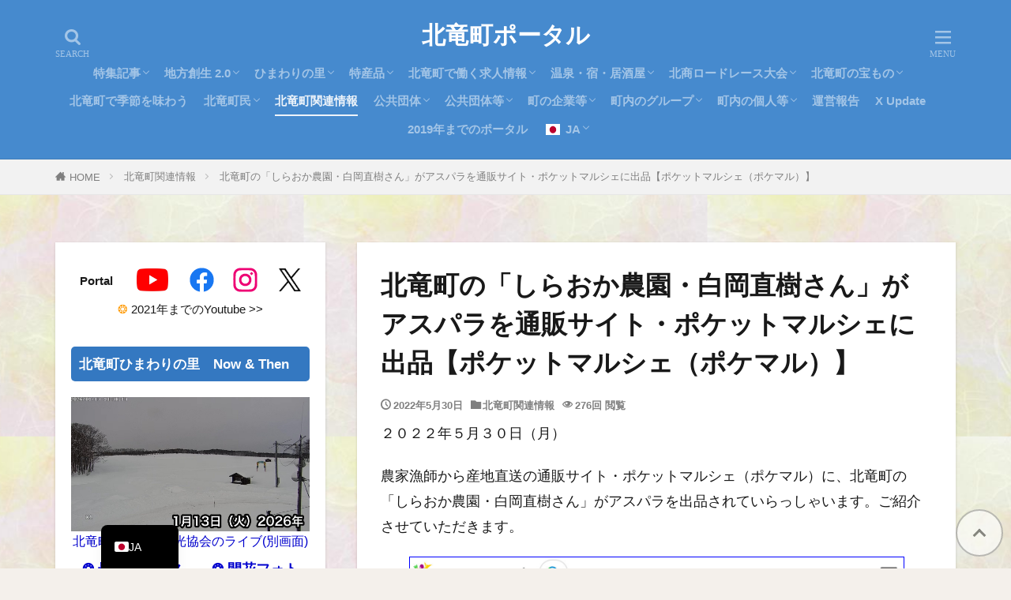

--- FILE ---
content_type: text/html; charset=UTF-8
request_url: https://portal.hokuryu.info/18809/
body_size: 39342
content:
<!DOCTYPE html><html lang="ja" prefix="og: http://ogp.me/ns#" class="t-html
t-middle t-middle-pc"><head prefix="og: http://ogp.me/ns# fb: http://ogp.me/ns/fb# article: http://ogp.me/ns/article#"><meta charset="UTF-8"><title>北竜町の「しらおか農園・白岡直樹さん」がアスパラを通販サイト・ポケットマルシェに出品【ポケットマルシェ（ポケマル）】│北竜町ポータル</title><meta name='robots' content='max-image-preview:large' /> <script id="wpp-js" type="litespeed/javascript" data-src="https://portal.hokuryu.info/wp/wp-content/plugins/wordpress-popular-posts/assets/js/wpp.js?ver=7.3.6" data-sampling="1" data-sampling-rate="100" data-api-url="https://portal.hokuryu.info/wp-json/wordpress-popular-posts" data-post-id="18809" data-token="53b4c62628" data-lang="0" data-debug="1"></script> <link rel="alternate" title="oEmbed (JSON)" type="application/json+oembed" href="https://portal.hokuryu.info/wp-json/oembed/1.0/embed?url=https%3A%2F%2Fportal.hokuryu.info%2F18809%2F" /><link rel="alternate" title="oEmbed (XML)" type="text/xml+oembed" href="https://portal.hokuryu.info/wp-json/oembed/1.0/embed?url=https%3A%2F%2Fportal.hokuryu.info%2F18809%2F&#038;format=xml" /><style id='wp-img-auto-sizes-contain-inline-css' type='text/css'>img:is([sizes=auto i],[sizes^="auto," i]){contain-intrinsic-size:3000px 1500px}
/*# sourceURL=wp-img-auto-sizes-contain-inline-css */</style><link data-optimized="2" rel="stylesheet" href="https://portal.hokuryu.info/wp/wp-content/litespeed/css/734cff2c818073905c865181046ec750.css?ver=2dfbd" /><style id='wp-block-paragraph-inline-css' type='text/css'>.is-small-text{
  font-size:.875em;
}

.is-regular-text{
  font-size:1em;
}

.is-large-text{
  font-size:2.25em;
}

.is-larger-text{
  font-size:3em;
}

.has-drop-cap:not(:focus):first-letter{
  float:left;
  font-size:8.4em;
  font-style:normal;
  font-weight:100;
  line-height:.68;
  margin:.05em .1em 0 0;
  text-transform:uppercase;
}

body.rtl .has-drop-cap:not(:focus):first-letter{
  float:none;
  margin-left:.1em;
}

p.has-drop-cap.has-background{
  overflow:hidden;
}

:root :where(p.has-background){
  padding:1.25em 2.375em;
}

:where(p.has-text-color:not(.has-link-color)) a{
  color:inherit;
}

p.has-text-align-left[style*="writing-mode:vertical-lr"],p.has-text-align-right[style*="writing-mode:vertical-rl"]{
  rotate:180deg;
}
/*# sourceURL=https://portal.hokuryu.info/wp/wp-includes/blocks/paragraph/style.css */</style><style id='wp-block-preformatted-inline-css' type='text/css'>.wp-block-preformatted{
  box-sizing:border-box;
  white-space:pre-wrap;
}

:where(.wp-block-preformatted.has-background){
  padding:1.25em 2.375em;
}
/*# sourceURL=https://portal.hokuryu.info/wp/wp-includes/blocks/preformatted/style.css */</style><style id='global-styles-inline-css' type='text/css'>:root{--wp--preset--aspect-ratio--square: 1;--wp--preset--aspect-ratio--4-3: 4/3;--wp--preset--aspect-ratio--3-4: 3/4;--wp--preset--aspect-ratio--3-2: 3/2;--wp--preset--aspect-ratio--2-3: 2/3;--wp--preset--aspect-ratio--16-9: 16/9;--wp--preset--aspect-ratio--9-16: 9/16;--wp--preset--color--black: #000000;--wp--preset--color--cyan-bluish-gray: #abb8c3;--wp--preset--color--white: #ffffff;--wp--preset--color--pale-pink: #f78da7;--wp--preset--color--vivid-red: #cf2e2e;--wp--preset--color--luminous-vivid-orange: #ff6900;--wp--preset--color--luminous-vivid-amber: #fcb900;--wp--preset--color--light-green-cyan: #7bdcb5;--wp--preset--color--vivid-green-cyan: #00d084;--wp--preset--color--pale-cyan-blue: #8ed1fc;--wp--preset--color--vivid-cyan-blue: #0693e3;--wp--preset--color--vivid-purple: #9b51e0;--wp--preset--gradient--vivid-cyan-blue-to-vivid-purple: linear-gradient(135deg,rgb(6,147,227) 0%,rgb(155,81,224) 100%);--wp--preset--gradient--light-green-cyan-to-vivid-green-cyan: linear-gradient(135deg,rgb(122,220,180) 0%,rgb(0,208,130) 100%);--wp--preset--gradient--luminous-vivid-amber-to-luminous-vivid-orange: linear-gradient(135deg,rgb(252,185,0) 0%,rgb(255,105,0) 100%);--wp--preset--gradient--luminous-vivid-orange-to-vivid-red: linear-gradient(135deg,rgb(255,105,0) 0%,rgb(207,46,46) 100%);--wp--preset--gradient--very-light-gray-to-cyan-bluish-gray: linear-gradient(135deg,rgb(238,238,238) 0%,rgb(169,184,195) 100%);--wp--preset--gradient--cool-to-warm-spectrum: linear-gradient(135deg,rgb(74,234,220) 0%,rgb(151,120,209) 20%,rgb(207,42,186) 40%,rgb(238,44,130) 60%,rgb(251,105,98) 80%,rgb(254,248,76) 100%);--wp--preset--gradient--blush-light-purple: linear-gradient(135deg,rgb(255,206,236) 0%,rgb(152,150,240) 100%);--wp--preset--gradient--blush-bordeaux: linear-gradient(135deg,rgb(254,205,165) 0%,rgb(254,45,45) 50%,rgb(107,0,62) 100%);--wp--preset--gradient--luminous-dusk: linear-gradient(135deg,rgb(255,203,112) 0%,rgb(199,81,192) 50%,rgb(65,88,208) 100%);--wp--preset--gradient--pale-ocean: linear-gradient(135deg,rgb(255,245,203) 0%,rgb(182,227,212) 50%,rgb(51,167,181) 100%);--wp--preset--gradient--electric-grass: linear-gradient(135deg,rgb(202,248,128) 0%,rgb(113,206,126) 100%);--wp--preset--gradient--midnight: linear-gradient(135deg,rgb(2,3,129) 0%,rgb(40,116,252) 100%);--wp--preset--font-size--small: 13px;--wp--preset--font-size--medium: 20px;--wp--preset--font-size--large: 36px;--wp--preset--font-size--x-large: 42px;--wp--preset--spacing--20: 0.44rem;--wp--preset--spacing--30: 0.67rem;--wp--preset--spacing--40: 1rem;--wp--preset--spacing--50: 1.5rem;--wp--preset--spacing--60: 2.25rem;--wp--preset--spacing--70: 3.38rem;--wp--preset--spacing--80: 5.06rem;--wp--preset--shadow--natural: 6px 6px 9px rgba(0, 0, 0, 0.2);--wp--preset--shadow--deep: 12px 12px 50px rgba(0, 0, 0, 0.4);--wp--preset--shadow--sharp: 6px 6px 0px rgba(0, 0, 0, 0.2);--wp--preset--shadow--outlined: 6px 6px 0px -3px rgb(255, 255, 255), 6px 6px rgb(0, 0, 0);--wp--preset--shadow--crisp: 6px 6px 0px rgb(0, 0, 0);}:where(.is-layout-flex){gap: 0.5em;}:where(.is-layout-grid){gap: 0.5em;}body .is-layout-flex{display: flex;}.is-layout-flex{flex-wrap: wrap;align-items: center;}.is-layout-flex > :is(*, div){margin: 0;}body .is-layout-grid{display: grid;}.is-layout-grid > :is(*, div){margin: 0;}:where(.wp-block-columns.is-layout-flex){gap: 2em;}:where(.wp-block-columns.is-layout-grid){gap: 2em;}:where(.wp-block-post-template.is-layout-flex){gap: 1.25em;}:where(.wp-block-post-template.is-layout-grid){gap: 1.25em;}.has-black-color{color: var(--wp--preset--color--black) !important;}.has-cyan-bluish-gray-color{color: var(--wp--preset--color--cyan-bluish-gray) !important;}.has-white-color{color: var(--wp--preset--color--white) !important;}.has-pale-pink-color{color: var(--wp--preset--color--pale-pink) !important;}.has-vivid-red-color{color: var(--wp--preset--color--vivid-red) !important;}.has-luminous-vivid-orange-color{color: var(--wp--preset--color--luminous-vivid-orange) !important;}.has-luminous-vivid-amber-color{color: var(--wp--preset--color--luminous-vivid-amber) !important;}.has-light-green-cyan-color{color: var(--wp--preset--color--light-green-cyan) !important;}.has-vivid-green-cyan-color{color: var(--wp--preset--color--vivid-green-cyan) !important;}.has-pale-cyan-blue-color{color: var(--wp--preset--color--pale-cyan-blue) !important;}.has-vivid-cyan-blue-color{color: var(--wp--preset--color--vivid-cyan-blue) !important;}.has-vivid-purple-color{color: var(--wp--preset--color--vivid-purple) !important;}.has-black-background-color{background-color: var(--wp--preset--color--black) !important;}.has-cyan-bluish-gray-background-color{background-color: var(--wp--preset--color--cyan-bluish-gray) !important;}.has-white-background-color{background-color: var(--wp--preset--color--white) !important;}.has-pale-pink-background-color{background-color: var(--wp--preset--color--pale-pink) !important;}.has-vivid-red-background-color{background-color: var(--wp--preset--color--vivid-red) !important;}.has-luminous-vivid-orange-background-color{background-color: var(--wp--preset--color--luminous-vivid-orange) !important;}.has-luminous-vivid-amber-background-color{background-color: var(--wp--preset--color--luminous-vivid-amber) !important;}.has-light-green-cyan-background-color{background-color: var(--wp--preset--color--light-green-cyan) !important;}.has-vivid-green-cyan-background-color{background-color: var(--wp--preset--color--vivid-green-cyan) !important;}.has-pale-cyan-blue-background-color{background-color: var(--wp--preset--color--pale-cyan-blue) !important;}.has-vivid-cyan-blue-background-color{background-color: var(--wp--preset--color--vivid-cyan-blue) !important;}.has-vivid-purple-background-color{background-color: var(--wp--preset--color--vivid-purple) !important;}.has-black-border-color{border-color: var(--wp--preset--color--black) !important;}.has-cyan-bluish-gray-border-color{border-color: var(--wp--preset--color--cyan-bluish-gray) !important;}.has-white-border-color{border-color: var(--wp--preset--color--white) !important;}.has-pale-pink-border-color{border-color: var(--wp--preset--color--pale-pink) !important;}.has-vivid-red-border-color{border-color: var(--wp--preset--color--vivid-red) !important;}.has-luminous-vivid-orange-border-color{border-color: var(--wp--preset--color--luminous-vivid-orange) !important;}.has-luminous-vivid-amber-border-color{border-color: var(--wp--preset--color--luminous-vivid-amber) !important;}.has-light-green-cyan-border-color{border-color: var(--wp--preset--color--light-green-cyan) !important;}.has-vivid-green-cyan-border-color{border-color: var(--wp--preset--color--vivid-green-cyan) !important;}.has-pale-cyan-blue-border-color{border-color: var(--wp--preset--color--pale-cyan-blue) !important;}.has-vivid-cyan-blue-border-color{border-color: var(--wp--preset--color--vivid-cyan-blue) !important;}.has-vivid-purple-border-color{border-color: var(--wp--preset--color--vivid-purple) !important;}.has-vivid-cyan-blue-to-vivid-purple-gradient-background{background: var(--wp--preset--gradient--vivid-cyan-blue-to-vivid-purple) !important;}.has-light-green-cyan-to-vivid-green-cyan-gradient-background{background: var(--wp--preset--gradient--light-green-cyan-to-vivid-green-cyan) !important;}.has-luminous-vivid-amber-to-luminous-vivid-orange-gradient-background{background: var(--wp--preset--gradient--luminous-vivid-amber-to-luminous-vivid-orange) !important;}.has-luminous-vivid-orange-to-vivid-red-gradient-background{background: var(--wp--preset--gradient--luminous-vivid-orange-to-vivid-red) !important;}.has-very-light-gray-to-cyan-bluish-gray-gradient-background{background: var(--wp--preset--gradient--very-light-gray-to-cyan-bluish-gray) !important;}.has-cool-to-warm-spectrum-gradient-background{background: var(--wp--preset--gradient--cool-to-warm-spectrum) !important;}.has-blush-light-purple-gradient-background{background: var(--wp--preset--gradient--blush-light-purple) !important;}.has-blush-bordeaux-gradient-background{background: var(--wp--preset--gradient--blush-bordeaux) !important;}.has-luminous-dusk-gradient-background{background: var(--wp--preset--gradient--luminous-dusk) !important;}.has-pale-ocean-gradient-background{background: var(--wp--preset--gradient--pale-ocean) !important;}.has-electric-grass-gradient-background{background: var(--wp--preset--gradient--electric-grass) !important;}.has-midnight-gradient-background{background: var(--wp--preset--gradient--midnight) !important;}.has-small-font-size{font-size: var(--wp--preset--font-size--small) !important;}.has-medium-font-size{font-size: var(--wp--preset--font-size--medium) !important;}.has-large-font-size{font-size: var(--wp--preset--font-size--large) !important;}.has-x-large-font-size{font-size: var(--wp--preset--font-size--x-large) !important;}
/*# sourceURL=global-styles-inline-css */</style><style id='core-block-supports-inline-css' type='text/css'>/**
 * Core styles: block-supports
 */

/*# sourceURL=core-block-supports-inline-css */</style><style id='classic-theme-styles-inline-css' type='text/css'>/**
 * These rules are needed for backwards compatibility.
 * They should match the button element rules in the base theme.json file.
 */
.wp-block-button__link {
	color: #ffffff;
	background-color: #32373c;
	border-radius: 9999px; /* 100% causes an oval, but any explicit but really high value retains the pill shape. */

	/* This needs a low specificity so it won't override the rules from the button element if defined in theme.json. */
	box-shadow: none;
	text-decoration: none;

	/* The extra 2px are added to size solids the same as the outline versions.*/
	padding: calc(0.667em + 2px) calc(1.333em + 2px);

	font-size: 1.125em;
}

.wp-block-file__button {
	background: #32373c;
	color: #ffffff;
	text-decoration: none;
}

/*# sourceURL=/wp-includes/css/classic-themes.css */</style> <script type="litespeed/javascript" data-src="https://portal.hokuryu.info/wp/wp-includes/js/jquery/jquery.js?ver=3.7.1" id="jquery-core-js"></script> <link rel="https://api.w.org/" href="https://portal.hokuryu.info/wp-json/" /><link rel="alternate" title="JSON" type="application/json" href="https://portal.hokuryu.info/wp-json/wp/v2/posts/18809" /><link rel="alternate" hreflang="ja" href="https://portal.hokuryu.info/18809/"/><link rel="alternate" hreflang="en-AU" href="https://portal.hokuryu.info/en_au/18809/"/><link rel="alternate" hreflang="hi-IN" href="https://portal.hokuryu.info/hi/18809/"/><link rel="alternate" hreflang="id-ID" href="https://portal.hokuryu.info/id/18809/"/><link rel="alternate" hreflang="vi" href="https://portal.hokuryu.info/vi/18809/"/><link rel="alternate" hreflang="tr-TR" href="https://portal.hokuryu.info/tr/18809/"/><link rel="alternate" hreflang="az" href="https://portal.hokuryu.info/az/18809/"/><link rel="alternate" hreflang="th" href="https://portal.hokuryu.info/th/18809/"/><link rel="alternate" hreflang="es-AR" href="https://portal.hokuryu.info/es/18809/"/><link rel="alternate" hreflang="pt-BR" href="https://portal.hokuryu.info/pt/18809/"/><link rel="alternate" hreflang="en" href="https://portal.hokuryu.info/en_au/18809/"/><link rel="alternate" hreflang="hi" href="https://portal.hokuryu.info/hi/18809/"/><link rel="alternate" hreflang="id" href="https://portal.hokuryu.info/id/18809/"/><link rel="alternate" hreflang="tr" href="https://portal.hokuryu.info/tr/18809/"/><link rel="alternate" hreflang="es" href="https://portal.hokuryu.info/es/18809/"/><link rel="alternate" hreflang="pt" href="https://portal.hokuryu.info/pt/18809/"/><style id="wpp-loading-animation-styles">@-webkit-keyframes bgslide{from{background-position-x:0}to{background-position-x:-200%}}@keyframes bgslide{from{background-position-x:0}to{background-position-x:-200%}}.wpp-widget-block-placeholder,.wpp-shortcode-placeholder{margin:0 auto;width:60px;height:3px;background:#dd3737;background:linear-gradient(90deg,#dd3737 0%,#571313 10%,#dd3737 100%);background-size:200% auto;border-radius:3px;-webkit-animation:bgslide 1s infinite linear;animation:bgslide 1s infinite linear}</style><link rel="canonical" href="https://portal.hokuryu.info/18809/" /> <script type="litespeed/javascript" data-src="https://ajax.googleapis.com/ajax/libs/jquery/1.12.4/jquery.min.js"></script> <meta http-equiv="X-UA-Compatible" content="IE=edge"><meta name="viewport" content="width=device-width, initial-scale=1, viewport-fit=cover"/><style>.widget.widget_nav_menu ul.menu{border-color: rgba(52,120,193,0.15);}.widget.widget_nav_menu ul.menu li{border-color: rgba(52,120,193,0.75);}.widget.widget_nav_menu ul.menu .sub-menu li{border-color: rgba(52,120,193,0.15);}.widget.widget_nav_menu ul.menu .sub-menu li .sub-menu li:first-child{border-color: rgba(52,120,193,0.15);}.widget.widget_nav_menu ul.menu li a:hover{background-color: rgba(52,120,193,0.75);}.widget.widget_nav_menu ul.menu .current-menu-item > a{background-color: rgba(52,120,193,0.75);}.widget.widget_nav_menu ul.menu li .sub-menu li a:before {color:#3478c1;}.widget.widget_nav_menu ul.menu li a{background-color:#3478c1;}.widget.widget_nav_menu ul.menu .sub-menu a:hover{color:#3478c1;}.widget.widget_nav_menu ul.menu .sub-menu .current-menu-item a{color:#3478c1;}.widget.widget_categories ul{border-color: rgba(52,120,193,0.15);}.widget.widget_categories ul li{border-color: rgba(52,120,193,0.75);}.widget.widget_categories ul .children li{border-color: rgba(52,120,193,0.15);}.widget.widget_categories ul .children li .children li:first-child{border-color: rgba(52,120,193,0.15);}.widget.widget_categories ul li a:hover{background-color: rgba(52,120,193,0.75);}.widget.widget_categories ul .current-menu-item > a{background-color: rgba(52,120,193,0.75);}.widget.widget_categories ul li .children li a:before {color:#3478c1;}.widget.widget_categories ul li a{background-color:#3478c1;}.widget.widget_categories ul .children a:hover{color:#3478c1;}.widget.widget_categories ul .children .current-menu-item a{color:#3478c1;}.widgetSearch__input:hover{border-color:#3478c1;}.widgetCatTitle{background-color:#3478c1;}.widgetCatTitle__inner{background-color:#3478c1;}.widgetSearch__submit:hover{background-color:#3478c1;}.widgetProfile__sns{background-color:#3478c1;}.widget.widget_calendar .calendar_wrap tbody a:hover{background-color:#3478c1;}.widget ul li a:hover{color:#3478c1;}.widget.widget_rss .rsswidget:hover{color:#3478c1;}.widget.widget_tag_cloud a:hover{background-color:#3478c1;}.widget select:hover{border-color:#3478c1;}.widgetSearch__checkLabel:hover:after{border-color:#3478c1;}.widgetSearch__check:checked .widgetSearch__checkLabel:before, .widgetSearch__check:checked + .widgetSearch__checkLabel:before{border-color:#3478c1;}.widgetTab__item.current{border-top-color:#3478c1;}.widgetTab__item:hover{border-top-color:#3478c1;}.searchHead__title{background-color:#3478c1;}.searchHead__submit:hover{color:#3478c1;}.menuBtn__close:hover{color:#3478c1;}.menuBtn__link:hover{color:#3478c1;}@media only screen and (min-width: 992px){.menuBtn__link {background-color:#3478c1;}}.t-headerCenter .menuBtn__link:hover{color:#3478c1;}.searchBtn__close:hover{color:#3478c1;}.searchBtn__link:hover{color:#3478c1;}.breadcrumb__item a:hover{color:#3478c1;}.pager__item{color:#3478c1;}.pager__item:hover, .pager__item-current{background-color:#3478c1; color:#fff;}.page-numbers{color:#3478c1;}.page-numbers:hover, .page-numbers.current{background-color:#3478c1; color:#fff;}.pagePager__item{color:#3478c1;}.pagePager__item:hover, .pagePager__item-current{background-color:#3478c1; color:#fff;}.heading a:hover{color:#3478c1;}.eyecatch__cat{background-color:#3478c1;}.the__category{background-color:#3478c1;}.dateList__item a:hover{color:#3478c1;}.controllerFooter__item:last-child{background-color:#3478c1;}.controllerFooter__close{background-color:#3478c1;}.bottomFooter__topBtn{background-color:#3478c1;}.mask-color{background-color:#3478c1;}.mask-colorgray{background-color:#3478c1;}.pickup3__item{background-color:#3478c1;}.categoryBox__title{color:#3478c1;}.comments__list .comment-meta{background-color:#3478c1;}.comment-respond .submit{background-color:#3478c1;}.prevNext__pop{background-color:#3478c1;}.swiper-pagination-bullet-active{background-color:#3478c1;}.swiper-slider .swiper-button-next, .swiper-slider .swiper-container-rtl .swiper-button-prev, .swiper-slider .swiper-button-prev, .swiper-slider .swiper-container-rtl .swiper-button-next	{background-color:#3478c1;}body{background:#f4f0eb url(https://portal.hokuryu.info/wp/wp-content/uploads/2023/09/625a43a45a8b591413d693ef90ea4075_t.jpg) repeat center center;}.t-headerColor .l-header{background-color:#468ace;}.t-headerColor .globalNavi::before{background: -webkit-gradient(linear,left top,right top,color-stop(0%,rgba(255,255,255,0)),color-stop(100%,#468ace));}.t-headerColor .subNavi__link-pickup:hover{color:#468ace;}.snsFooter{background-color:#3478c1}.widget-main .heading.heading-widget{background-color:#3478c1}.widget-main .heading.heading-widgetsimple{background-color:#3478c1}.widget-main .heading.heading-widgetsimplewide{background-color:#3478c1}.widget-main .heading.heading-widgetwide{background-color:#3478c1}.widget-main .heading.heading-widgetbottom:before{border-color:#3478c1}.widget-main .heading.heading-widgetborder{border-color:#3478c1}.widget-main .heading.heading-widgetborder::before,.widget-main .heading.heading-widgetborder::after{background-color:#3478c1}.widget-side .heading.heading-widget{background-color:#3478c1}.widget-side .heading.heading-widgetsimple{background-color:#3478c1}.widget-side .heading.heading-widgetsimplewide{background-color:#3478c1}.widget-side .heading.heading-widgetwide{background-color:#3478c1}.widget-side .heading.heading-widgetbottom:before{border-color:#3478c1}.widget-side .heading.heading-widgetborder{border-color:#3478c1}.widget-side .heading.heading-widgetborder::before,.widget-side .heading.heading-widgetborder::after{background-color:#3478c1}.widget-foot .heading.heading-widget{background-color:#3478c1}.widget-foot .heading.heading-widgetsimple{background-color:#3478c1}.widget-foot .heading.heading-widgetsimplewide{background-color:#3478c1}.widget-foot .heading.heading-widgetwide{background-color:#3478c1}.widget-foot .heading.heading-widgetbottom:before{border-color:#3478c1}.widget-foot .heading.heading-widgetborder{border-color:#3478c1}.widget-foot .heading.heading-widgetborder::before,.widget-foot .heading.heading-widgetborder::after{background-color:#3478c1}.widget-menu .heading.heading-widget{background-color:#3478c1}.widget-menu .heading.heading-widgetsimple{background-color:#3478c1}.widget-menu .heading.heading-widgetsimplewide{background-color:#3478c1}.widget-menu .heading.heading-widgetwide{background-color:#3478c1}.widget-menu .heading.heading-widgetbottom:before{border-color:#3478c1}.widget-menu .heading.heading-widgetborder{border-color:#3478c1}.widget-menu .heading.heading-widgetborder::before,.widget-menu .heading.heading-widgetborder::after{background-color:#3478c1}.swiper-slider{height: 300px;}@media only screen and (min-width: 768px){.swiper-slider {height: 600px;}}.pickupHead{background-color:#90c6ed}.rankingBox__bg{background-color:#3478c1}.commonCtr__bg.mask.mask-color{background-color:#3478c1}.the__ribbon{background-color:#cc3e2e}.the__ribbon:after{border-left-color:#cc3e2e; border-right-color:#cc3e2e}.eyecatch__link.eyecatch__link-mask:hover::after{content: "【本文はこちら】";}.eyecatch__link.eyecatch__link-maskzoom:hover::after{content: "【本文はこちら】";}.eyecatch__link.eyecatch__link-maskzoomrotate:hover::after{content: "【本文はこちら】";}.content .afTagBox__btnDetail{background-color:#3478c1;}.widget .widgetAfTag__btnDetail{background-color:#3478c1;}.content .afTagBox__btnAf{background-color:#3478c1;}.widget .widgetAfTag__btnAf{background-color:#3478c1;}.content a{color:#1e73be;}.phrase a{color:#1e73be;}.content .sitemap li a:hover{color:#1e73be;}.content h2 a:hover,.content h3 a:hover,.content h4 a:hover,.content h5 a:hover{color:#1e73be;}.content ul.menu li a:hover{color:#1e73be;}.content .es-LiconBox:before{background-color:#a83f3f;}.content .es-LiconCircle:before{background-color:#a83f3f;}.content .es-BTiconBox:before{background-color:#a83f3f;}.content .es-BTiconCircle:before{background-color:#a83f3f;}.content .es-BiconObi{border-color:#a83f3f;}.content .es-BiconCorner:before{background-color:#a83f3f;}.content .es-BiconCircle:before{background-color:#a83f3f;}.content .es-BmarkHatena::before{background-color:#005293;}.content .es-BmarkExcl::before{background-color:#b60105;}.content .es-BmarkQ::before{background-color:#005293;}.content .es-BmarkQ::after{border-top-color:#005293;}.content .es-BmarkA::before{color:#b60105;}.content .es-BsubTradi::before{color:#ffffff;background-color:#b60105;border-color:#b60105;}.btn__link-primary{color:#ffffff; background-color:#3478c1;}.content .btn__link-primary{color:#ffffff; background-color:#3478c1;}.searchBtn__contentInner .btn__link-search{color:#ffffff; background-color:#3478c1;}.btn__link-secondary{color:#ffffff; background-color:#3478c1;}.content .btn__link-secondary{color:#ffffff; background-color:#3478c1;}.btn__link-search{color:#ffffff; background-color:#3478c1;}.btn__link-normal{color:#3478c1;}.content .btn__link-normal{color:#3478c1;}.btn__link-normal:hover{background-color:#3478c1;}.content .btn__link-normal:hover{background-color:#3478c1;}.comments__list .comment-reply-link{color:#3478c1;}.comments__list .comment-reply-link:hover{background-color:#3478c1;}@media only screen and (min-width: 992px){.subNavi__link-pickup{color:#3478c1;}}@media only screen and (min-width: 992px){.subNavi__link-pickup:hover{background-color:#3478c1;}}.partsH2-26 h2{color:#000000; background-color:#d2e2f4; border-color:#1e73be;}.partsH2-26 h2::before{border-top-color:#1e73be;}.partsH2-26 h2::after{border-top-color:#d2e2f4;}.partsH3-12 h3{color:#000000; border-left-color:#1e73be; border-bottom-color:#1e73be;}.partsH4-5 h4{color:#000000; background: linear-gradient(transparent 60%, #b7d3f4 60%);}.partsH5-71 h5{color:#000000;}.partsH5-71 h5::after{border-color:#b7d3f4;}.content ul > li::before{color:#cc3e2e;}.content ul{color:#191919;}.content ol > li::before{color:#cc3e2e; border-color:#cc3e2e;}.content ol > li > ol > li::before{background-color:#cc3e2e; border-color:#cc3e2e;}.content ol > li > ol > li > ol > li::before{color:#cc3e2e; border-color:#cc3e2e;}.content ol{color:#191919;}.content .balloon .balloon__text{color:#191919; background-color:#f2f2f2;}.content .balloon .balloon__text-left:before{border-left-color:#f2f2f2;}.content .balloon .balloon__text-right:before{border-right-color:#f2f2f2;}.content .balloon-boder .balloon__text{color:#191919; background-color:#ffffff;  border-color:#d8d8d8;}.content .balloon-boder .balloon__text-left:before{border-left-color:#d8d8d8;}.content .balloon-boder .balloon__text-left:after{border-left-color:#ffffff;}.content .balloon-boder .balloon__text-right:before{border-right-color:#d8d8d8;}.content .balloon-boder .balloon__text-right:after{border-right-color:#ffffff;}.content blockquote{color:#191919; background-color:#f2f2f2;}.content blockquote::before{color:#d8d8d8;}.content table{color:#000000; border-top-color:#c6c6c6; border-left-color:#c6c6c6;}.content table th{background:#cecece; color:#000000; ;border-right-color:#c6c6c6; border-bottom-color:#c6c6c6;}.content table td{background:#ffffff; ;border-right-color:#c6c6c6; border-bottom-color:#c6c6c6;}.content table tr:nth-child(odd) td{background-color:#ffffff;}</style><link rel="icon" href="https://portal.hokuryu.info/wp/wp-content/uploads/2021/05/cropped-rego_r-32x32.png" sizes="32x32" /><link rel="icon" href="https://portal.hokuryu.info/wp/wp-content/uploads/2021/05/cropped-rego_r-192x192.png" sizes="192x192" /><link rel="apple-touch-icon" href="https://portal.hokuryu.info/wp/wp-content/uploads/2021/05/cropped-rego_r-180x180.png" /><meta name="msapplication-TileImage" content="https://portal.hokuryu.info/wp/wp-content/uploads/2021/05/cropped-rego_r-270x270.png" /><style type="text/css" id="wp-custom-css">/* 北竜町ポータル様向け 引用ボックスデザイン */
blockquote {
  position: relative;
  margin: 2em 0;                  /* 外側の余白 */
  padding: 30px 15px 15px 60px; /* 内側の余白 */
  background-color: #f9f8f5;    /* 背景色：温かみのあるベージュ */
  border-left: 5px solid #a88a64; /* 左のボーダー線：落ち着いた茶系 */
  border-radius: 5px;             /* 角の丸み */
  color: #333;                   /* 文字色 */
}

blockquote::before {
  content: "\201C"; /* ダブルクォーテーションマーク */
  font-family: "Times New Roman", Times, serif;
  font-size: 80px;  /* アイコンの大きさ */
  font-weight: bold;
  color: #a88a64;   /* アイコンの色：ボーダー線と統一 */
  position: absolute;
  left: 10px;
  top: -10px;
  line-height: 1;
}

blockquote p {
  margin: 0;
  padding: 0;
}

/* 目次 */

.content .outline {
border: 2px solid #58a9ef;
padding: 10px 0 15px;
background:#fffef6;
}.content li ul li .outline__number{
font-weight:bold;
color:#cfcfcf;
width:auto;
}.content .outline__number{
width:2em;
height:2em;
padding:0;
line-height:2em;
text-align:center;
background:none;
border-right:solid 1.5px #58a9ef;
font-family: 'Dosis', sans-serif;
}.content .outline__link {
display: block;
color:#777;
}.content .outline__link:hover {
color: #cfcfcf;
}.outline__title {
color: #777;
font-weight: 700;
width:100%;
padding-left:4% ;
}.content .outline__switch{
right:1.5rem;
top:10px;
}
.content .outline__toggle:checked + .outline__switch::before {
content: "［ ▲ CLOSE ］";
color:#58a9ef;
}

.content .outline__toggle:checked + .outline__switch + .outline__list {
margin-top: 1rem;
}

.content .outline__switch::before {
content: "［ ▼ OPEN ］";
border: 0;
color:#58a9ef;
}

.content .outline__switch + .outline__list {
background: transparent;
}

.content .outline__switch + ul.outline__list {
margin-left:0;
margin-right:0;
border-top:2px dotted #cfcfcf;
}

.content .outline__switch + .outline__list-2 li:first-child{
margin-top:2rem;
}

.content .outline__switch + .outline__list-2 li ul li:first-child{
margin-top:1rem;
}

.outline__list-2 > li > a{
font-weight:700;
}

.outline__title:before{
font-family: "icomoon";
content: "\e92f";
margin-right:3px;
}

@media only screen and (min-width: 992px){
.outline__list-2 > li > a{
font-weight:700;
}

.content .outline {
width:90%;
margin:3rem 5%;
}
}

@media only screen and (max-width: 991px){
.content .outline {
width:100%;
margin:3rem 0;
}
}

/*--------------------------------------
TOPへ戻るボタンを押しやすく
--------------------------------------*/
.bottomFooter__topBtn{
width: 60px;
height: 60px;
padding: 18px 6px 6px;
margin-right:10px;
margin-bottom:15px;
font-size: 1.2rem;
opacity: .6;
background: #fff!important;
color: #424242;
border: 2px solid #999;
border-radius:50%;
}

/*--------------------------------------
サイトカード（内部記事リンク）カスタマイズ
--------------------------------------*/

.content .sitecard {
	border: 1.5px solid #d16477; /*枠線*/
	box-shadow: 5px 5px 5px #a9a9a9; /*影*/
}

.content .sitecard__subtitle{
  color: #ffffff; /*文字色*/
	background-color: #d16477; /*背景色*/
}

/*ブログカード（外部サイトリンク）カスタマイズ*/

.content .blogcard {
	border: 1.5px solid #d16477; /*枠線*/
	box-shadow: 5px 5px 5px #a9a9a9; /*影*/
}

.content .blogcard__subtitle{
  color: #ffffff; /*文字色*/
	background-color: #d16477; /*背景色*/
}

/************************************
** ■見出しのカスタム・ｈ３左広く、ｈ４下狭く
************************************/
.content h2 { /*見出し2カスタマイズ*/
	line-height: 35px; /*高さ*/
}
	
.content h3{ /*見出し3カスタマイズ*/
	position: relative;
	font-size: 24px; /*フォントサイズ*/
	letter-spacing: 1px; /*文字間隔*/
	margin: 35px -8px 30px -8px;
	padding: 10px 7px 7px 10px;
	border-left: 10px solid #3478c1; /*左ラインの太さとカラー*/
	border-bottom: 2px solid #3478c1; /*アンダーラインの太さとカラー*/
	line-height: 30px; /*高さ*/
}

.content h4{ /*見出し4カスタマイズ*/
	position: relative;
	font-size: 22px; /*フォントサイズ*/
	letter-spacing: 1px; /*文字間隔*/
	margin: 35px -8px 20px -8px;
	padding: 7px 7px 7px 10px;
	line-height: 23px; /*高さ*/
 	border-bottom: 1px solid #3478c1; /*アンダーラインの太さとカラー*/
}

/************************************
** 　■マウスを乗せると画像が動く
************************************/
div.img-move a:hover {
position: relative;
top: 3px;
left: 3px;
}

/************************************
** ■続きを読むボタン設定
************************************/
.btn__link.btn__link-normal {
border: 1px solid #cc3e2e !important; /*枠線*/
color: #cc3e2e; /*文字色*/
font-weight:700; /*フォント太さ*/
padding: 10px 24px 10px 16px; /*上下左右余白*/
margin-right: 15px; /*右間隔*/
}
@media only screen and (max-width: 768px) { /*スマホ表示*/
.btn__link.btn__link-normal {
padding: 8px 20px 8px 12px; /*上下左右余白*/
margin-right: 2px; /*右間隔*/
}
}
.btn a:hover{ /*ホバー時*/
background-color: #cc3e2e !important; /*背景色*/
color: #ffffff !important; /*文字色*/
text-decoration:none !important; /*文字装飾無し*/
font-weight:700 !important; /*フォント太さ*/
}

/************************************
** ■ボックスの色を変える
************************************/
.bgc-VPsky {
    background-color: #FFFFE0 !important;
}</style><!– Global site tag (gtag.js) – Google Analytics –> <script type="litespeed/javascript" data-src='https://www.googletagmanager.com/gtag/js?id=G-8FXR3VJYK0'></script> <script type="litespeed/javascript">window.dataLayer=window.dataLayer||[];function gtag(){dataLayer.push(arguments)}
gtag('js',new Date());gtag('config','G-8FXR3VJYK0')</script> <!– /Global site tag (gtag.js) – Google Analytics –><meta property="og:site_name" content="北竜町ポータル" /><meta property="og:type" content="article" /><meta property="og:title" content="北竜町の「しらおか農園・白岡直樹さん」がアスパラを通販サイト・ポケットマルシェに出品【ポケットマルシェ（ポケマル）】" /><meta property="og:description" content="２０２２年５月３０日（月） 農家漁師から産地直送の通販サイト・ポケットマルシェ（ポケマル）に、北竜町の「しらおか農園・白岡直樹さん」がアスパラを出品されていらっしゃいます。ご紹介させていただきます。  [&hellip;]" /><meta property="og:url" content="https://portal.hokuryu.info/18809/" /><meta property="og:image" content="https://portal.hokuryu.info/wp/wp-content/uploads/2022/05/2022-05-30-9.27.07.jpg" /><meta name="twitter:card" content="summary" /><meta name="twitter:site" content="@" /><meta property="fb:admins" content="hokuryunow" /></head><body class="t-meiryo t-logoSp25 t-logoPc50 t-naviNoneSp t-headerCenter t-headerColor" id="top"><header class="l-header l-header-border"><div class="container container-header"><p class="siteTitle">
<a class="siteTitle__link" href="https://portal.hokuryu.info">
北竜町ポータル					        </a></p><nav class="globalNavi u-none-sp"><div class="globalNavi__inner"><ul class="globalNavi__list"><li id="menu-item-125" class="menu-item menu-item-type-taxonomy menu-item-object-category menu-item-has-children menu-item-125"><a href="https://portal.hokuryu.info/category/cover-story/">特集記事</a><ul class="sub-menu"><li id="menu-item-11645" class="menu-item menu-item-type-taxonomy menu-item-object-category menu-item-11645"><a href="https://portal.hokuryu.info/category/cover-story/">新・特集記事</a></li><li id="menu-item-91" class="menu-item menu-item-type-custom menu-item-object-custom menu-item-91"><a href="https://portal.hokuryu.info/topics.html">旧・特集記事</a></li></ul></li><li id="menu-item-63334" class="menu-item menu-item-type-taxonomy menu-item-object-category menu-item-has-children menu-item-63334"><a href="https://portal.hokuryu.info/category/local_revitalization_2/">地方創生 2.0</a><ul class="sub-menu"><li id="menu-item-67649" class="menu-item menu-item-type-taxonomy menu-item-object-category menu-item-67649"><a href="https://portal.hokuryu.info/category/hokuryu-townsman/sunflowerpeople/">ひまわりのまわり</a></li><li id="menu-item-67648" class="menu-item menu-item-type-taxonomy menu-item-object-category menu-item-67648"><a href="https://portal.hokuryu.info/category/local_revitalization_2/community_revitalization/">北竜町 l 地域おこしの人</a></li></ul></li><li id="menu-item-10197" class="menu-item menu-item-type-custom menu-item-object-custom menu-item-has-children menu-item-10197"><a href="https://portal.hokuryu.info/sunflower/">ひまわりの里</a><ul class="sub-menu"><li id="menu-item-56404" class="menu-item menu-item-type-taxonomy menu-item-object-category menu-item-56404"><a href="https://portal.hokuryu.info/category/snflower_bloom_status/bloom_2025/">2025年・ひまわり開花状況・ニュース等</a></li><li id="menu-item-10207" class="menu-item menu-item-type-custom menu-item-object-custom menu-item-10207"><a href="https://portal.hokuryu.info/sunflower/">ひまわりの里とは</a></li><li id="menu-item-10198" class="menu-item menu-item-type-custom menu-item-object-custom menu-item-10198"><a href="https://portal.hokuryu.info/sunflower_bloom/">年度別・開花状況</a></li><li id="menu-item-10200" class="menu-item menu-item-type-custom menu-item-object-custom menu-item-10200"><a href="https://portal.hokuryu.info/sunflower_festival/">ひまわりまつり</a></li><li id="menu-item-10201" class="menu-item menu-item-type-custom menu-item-object-custom menu-item-10201"><a href="https://portal.hokuryu.info/sunflower_directions/">里へのアクセス</a></li><li id="menu-item-10203" class="menu-item menu-item-type-custom menu-item-object-custom menu-item-10203"><a href="https://portal.hokuryu.info/sunflower_photos/">ひまわりの里・写真</a></li></ul></li><li id="menu-item-75" class="menu-item menu-item-type-custom menu-item-object-custom menu-item-has-children menu-item-75"><a href="https://portal.hokuryu.info/ja.html">特産品</a><ul class="sub-menu"><li id="menu-item-56395" class="menu-item menu-item-type-post_type menu-item-object-post menu-item-56395"><a href="https://portal.hokuryu.info/55647/">令和６年産北竜米は販売を中止させて頂きます【ＪＡきたそらち】</a></li><li id="menu-item-76" class="menu-item menu-item-type-custom menu-item-object-custom menu-item-76"><a href="https://portal.hokuryu.info/rice.html">ひまわりライス</a></li><li id="menu-item-78" class="menu-item menu-item-type-custom menu-item-object-custom menu-item-78"><a href="https://portal.hokuryu.info/melon.html">ひまわりメロン</a></li><li id="menu-item-56407" class="menu-item menu-item-type-taxonomy menu-item-object-category menu-item-56407"><a href="https://portal.hokuryu.info/category/specialties_of_hokuryu_town/sunflower_watermelon/">ひまわりすいか</a></li><li id="menu-item-77" class="menu-item menu-item-type-custom menu-item-object-custom menu-item-77"><a href="https://portal.hokuryu.info/kurosengoku/#ksb">黒千石大豆</a></li><li id="menu-item-7343" class="menu-item menu-item-type-taxonomy menu-item-object-category menu-item-7343"><a href="https://portal.hokuryu.info/category/publicbody-etc/kurosengoku/">黒千石関連記事</a></li><li id="menu-item-79" class="menu-item menu-item-type-custom menu-item-object-custom menu-item-79"><a href="https://portal.hokuryu.info/7222/">ひまわり油</a></li><li id="menu-item-7442" class="menu-item menu-item-type-taxonomy menu-item-object-category menu-item-7442"><a href="https://portal.hokuryu.info/category/publicbody/hokuryu-town/sfoil/">ひまわり油関連記事</a></li><li id="menu-item-5203" class="menu-item menu-item-type-taxonomy menu-item-object-category menu-item-5203"><a href="https://portal.hokuryu.info/category/publicbody/hokuryu-town/furusato-tax/">ふるさと納税応援メッセージ</a></li></ul></li><li id="menu-item-41772" class="menu-item menu-item-type-taxonomy menu-item-object-category menu-item-has-children menu-item-41772"><a href="https://portal.hokuryu.info/category/working/">北竜町で働く求人情報</a><ul class="sub-menu"><li id="menu-item-16468" class="menu-item menu-item-type-taxonomy menu-item-object-category menu-item-16468"><a href="https://portal.hokuryu.info/category/new_farmer/">新規就農</a></li></ul></li><li id="menu-item-80" class="menu-item menu-item-type-custom menu-item-object-custom menu-item-has-children menu-item-80"><a href="https://portal.hokuryu.info/sunflowerpark.html">温泉・宿・居酒屋</a><ul class="sub-menu"><li id="menu-item-83" class="menu-item menu-item-type-custom menu-item-object-custom menu-item-83"><a href="https://sunflower-park.com/spa/">北竜温泉</a></li><li id="menu-item-16282" class="menu-item menu-item-type-custom menu-item-object-custom menu-item-16282"><a href="https://portal.hokuryu.info/hokuryuski.html">町営スキー場</a></li><li id="menu-item-84" class="menu-item menu-item-type-custom menu-item-object-custom menu-item-84"><a href="https://sunflower-park.com/">道の駅・サンフラワー北竜</a></li><li id="menu-item-82" class="menu-item menu-item-type-custom menu-item-object-custom menu-item-82"><a href="https://sunflower-park.com/restaurant/">レストラン風車</a></li><li id="menu-item-85" class="menu-item menu-item-type-custom menu-item-object-custom menu-item-85"><a href="https://sunflower-park.com/store/">ショップ</a></li><li id="menu-item-81" class="menu-item menu-item-type-custom menu-item-object-custom menu-item-81"><a href="https://sunflower-park.com/stay/">サンフラワーパークホテル</a></li><li id="menu-item-44393" class="menu-item menu-item-type-taxonomy menu-item-object-category menu-item-44393"><a href="https://portal.hokuryu.info/category/townbusinesses/minorich/">農畜産物直売所 みのりっち北竜</a></li><li id="menu-item-14874" class="menu-item menu-item-type-custom menu-item-object-custom menu-item-14874"><a href="https://portal.hokuryu.info/org.html#inshoku">居酒屋・スナック</a></li><li id="menu-item-10202" class="menu-item menu-item-type-custom menu-item-object-custom menu-item-10202"><a href="https://portal.hokuryu.info/sunflower_lunch/">近隣のレストラン</a></li><li id="menu-item-14793" class="menu-item menu-item-type-custom menu-item-object-custom menu-item-14793"><a href="https://portal.hokuryu.info/sunflower_directions/#outline_1__4">近隣の宿泊施設</a></li></ul></li><li id="menu-item-8579" class="menu-item menu-item-type-post_type menu-item-object-page menu-item-has-children menu-item-8579"><a href="https://portal.hokuryu.info/hokushou-new/">北商ロードレース大会</a><ul class="sub-menu"><li id="menu-item-8587" class="menu-item menu-item-type-post_type menu-item-object-page menu-item-8587"><a href="https://portal.hokuryu.info/hokushou-new/">北商ロードレース大会・紹介</a></li><li id="menu-item-359" class="menu-item menu-item-type-taxonomy menu-item-object-category menu-item-359"><a href="https://portal.hokuryu.info/category/hokusho-roadrace/">北商ロードレース・関連記事</a></li></ul></li><li id="menu-item-126" class="menu-item menu-item-type-taxonomy menu-item-object-category menu-item-has-children menu-item-126"><a href="https://portal.hokuryu.info/category/treasure/">北竜町の宝もの</a><ul class="sub-menu"><li id="menu-item-11646" class="menu-item menu-item-type-taxonomy menu-item-object-category menu-item-11646"><a href="https://portal.hokuryu.info/category/treasure/">新・北竜町の宝もの</a></li><li id="menu-item-148" class="menu-item menu-item-type-custom menu-item-object-custom menu-item-148"><a href="https://portal.hokuryu.info/treasure.html">旧・宝もの</a></li></ul></li><li id="menu-item-40967" class="menu-item menu-item-type-taxonomy menu-item-object-category menu-item-40967"><a href="https://portal.hokuryu.info/category/treasure/seasons/">北竜町で季節を味わう</a></li><li id="menu-item-152" class="menu-item menu-item-type-taxonomy menu-item-object-category menu-item-has-children menu-item-152"><a href="https://portal.hokuryu.info/category/hokuryu-townsman/">北竜町民</a><ul class="sub-menu"><li id="menu-item-66451" class="menu-item menu-item-type-taxonomy menu-item-object-category menu-item-66451"><a href="https://portal.hokuryu.info/category/hokuryu-townsman/sunflowerpeople/">ひまわりのまわり</a></li><li id="menu-item-11647" class="menu-item menu-item-type-taxonomy menu-item-object-category menu-item-11647"><a href="https://portal.hokuryu.info/category/hokuryu-townsman/">新・北竜町民</a></li><li id="menu-item-153" class="menu-item menu-item-type-custom menu-item-object-custom menu-item-153"><a href="https://portal.hokuryu.info/shiningpeople/people.html">旧・北竜町民</a></li></ul></li><li id="menu-item-1012" class="menu-item menu-item-type-taxonomy menu-item-object-category current-post-ancestor current-menu-parent current-post-parent menu-item-1012"><a href="https://portal.hokuryu.info/category/related-to-hokuryu/">北竜町関連情報</a></li><li id="menu-item-34091" class="menu-item menu-item-type-taxonomy menu-item-object-category menu-item-has-children menu-item-34091"><a href="https://portal.hokuryu.info/category/publicbody/">公共団体</a><ul class="sub-menu"><li id="menu-item-43394" class="menu-item menu-item-type-taxonomy menu-item-object-category menu-item-43394"><a href="https://portal.hokuryu.info/category/publicbody/sasaki-yasuhiro-mayor-schedule/">北竜町・佐々木康宏 町長の活動予定</a></li><li id="menu-item-42346" class="menu-item menu-item-type-taxonomy menu-item-object-category menu-item-42346"><a href="https://portal.hokuryu.info/category/publicbody/sasaki-yasuhiro-mayor/">北竜町・佐々木康宏 町長の活動報告</a></li><li id="menu-item-45903" class="menu-item menu-item-type-taxonomy menu-item-object-category menu-item-45903"><a href="https://portal.hokuryu.info/category/publicbody/sasaki-yasuhiro-mayor/inspectiontour/">北竜町内魅力探し</a></li><li id="menu-item-135" class="menu-item menu-item-type-taxonomy menu-item-object-category menu-item-135"><a href="https://portal.hokuryu.info/category/publicbody/hokuryu-town/">北竜町役場</a></li><li id="menu-item-34093" class="menu-item menu-item-type-taxonomy menu-item-object-category menu-item-34093"><a href="https://portal.hokuryu.info/category/publicbody/council/">北竜町議会</a></li><li id="menu-item-850" class="menu-item menu-item-type-taxonomy menu-item-object-category menu-item-850"><a href="https://portal.hokuryu.info/category/publicbody/board-of-education/">北竜町教育委員会</a></li><li id="menu-item-12161" class="menu-item menu-item-type-taxonomy menu-item-object-category menu-item-12161"><a href="https://portal.hokuryu.info/category/publicbody/%e5%8c%97%e7%ab%9c%e4%b8%ad%e5%ad%a6%e6%a0%a1/">北竜中学校</a></li><li id="menu-item-34086" class="menu-item menu-item-type-taxonomy menu-item-object-category menu-item-34086"><a href="https://portal.hokuryu.info/category/publicbody/%e7%9c%9f%e7%ab%9c%e5%b0%8f%e5%ad%a6%e6%a0%a1/">真竜小学校</a></li><li id="menu-item-1858" class="menu-item menu-item-type-taxonomy menu-item-object-category menu-item-1858"><a href="https://portal.hokuryu.info/category/publicbody/firestation/">北竜消防</a></li><li id="menu-item-34094" class="menu-item menu-item-type-taxonomy menu-item-object-category menu-item-34094"><a href="https://portal.hokuryu.info/category/publicbody/%e7%a2%a7%e6%b0%b4%e9%a7%90%e5%9c%a8%e6%89%80/">碧水駐在所</a></li><li id="menu-item-27560" class="menu-item menu-item-type-taxonomy menu-item-object-category menu-item-27560"><a href="https://portal.hokuryu.info/category/publicbody/csw/">北竜町社会福祉協議会</a></li><li id="menu-item-27505" class="menu-item menu-item-type-taxonomy menu-item-object-category menu-item-27505"><a href="https://portal.hokuryu.info/category/publicbody/csw/hohoemi/">北竜町社会福祉協議会 広報誌『ほほえみ』</a></li><li id="menu-item-53790" class="menu-item menu-item-type-taxonomy menu-item-object-category menu-item-53790"><a href="https://portal.hokuryu.info/category/publicbody/csw/social-welfare-for-the-disable/">北竜町身体障害者福祉協会</a></li><li id="menu-item-1957" class="menu-item menu-item-type-taxonomy menu-item-object-category menu-item-1957"><a href="https://portal.hokuryu.info/category/publicbody/eirakuen/">特別養護老人ホーム 永楽園</a></li></ul></li><li id="menu-item-43395" class="menu-item menu-item-type-taxonomy menu-item-object-category menu-item-has-children menu-item-43395"><a href="https://portal.hokuryu.info/category/publicbody-etc/">公共団体等</a><ul class="sub-menu"><li id="menu-item-1569" class="menu-item menu-item-type-taxonomy menu-item-object-category menu-item-1569"><a href="https://portal.hokuryu.info/category/publicbody-etc/jahokuryu/">ＪＡきたそらち北竜支所</a></li><li id="menu-item-25489" class="menu-item menu-item-type-taxonomy menu-item-object-category menu-item-25489"><a href="https://portal.hokuryu.info/category/publicbody-etc/grouphome-hekisui/">グループホーム碧水</a></li><li id="menu-item-3864" class="menu-item menu-item-type-taxonomy menu-item-object-category menu-item-3864"><a href="https://portal.hokuryu.info/category/publicbody-etc/cci/">北竜町商工会</a></li><li id="menu-item-2459" class="menu-item menu-item-type-taxonomy menu-item-object-category menu-item-2459"><a href="https://portal.hokuryu.info/category/publicbody-etc/himawari-tourism-association/">北竜町ひまわり観光協会</a></li><li id="menu-item-134" class="menu-item menu-item-type-taxonomy menu-item-object-category menu-item-134"><a href="https://portal.hokuryu.info/category/publicbody-etc/kurosengoku/">黒千石事業協同組合</a></li><li id="menu-item-59254" class="menu-item menu-item-type-taxonomy menu-item-object-category menu-item-59254"><a href="https://portal.hokuryu.info/category/publicbody-etc/kurosengoku/kurosengoku_jyoumu/">黒千石事業協同組合 常務</a></li></ul></li><li id="menu-item-34092" class="menu-item menu-item-type-taxonomy menu-item-object-category menu-item-has-children menu-item-34092"><a href="https://portal.hokuryu.info/category/townbusinesses/">町の企業等</a><ul class="sub-menu"><li id="menu-item-1694" class="menu-item menu-item-type-taxonomy menu-item-object-category menu-item-1694"><a href="https://portal.hokuryu.info/category/townbusinesses/sunflowerpark/">サンフラワーパーク北竜温泉</a></li><li id="menu-item-2134" class="menu-item menu-item-type-taxonomy menu-item-object-category menu-item-2134"><a href="https://portal.hokuryu.info/category/townbusinesses/minorich/">農畜産物直売所 みのりっち北竜</a></li><li id="menu-item-11938" class="menu-item menu-item-type-taxonomy menu-item-object-category menu-item-11938"><a href="https://portal.hokuryu.info/category/townbusinesses/%ef%bc%88%e6%a0%aa%ef%bc%89%e5%8c%97%e8%88%88%e5%bb%ba%e8%a8%ad/">（株）北興建設</a></li><li id="menu-item-16714" class="menu-item menu-item-type-taxonomy menu-item-object-category menu-item-16714"><a href="https://portal.hokuryu.info/category/townbusinesses/ryusai_farm/">（株）竜西農場</a></li><li id="menu-item-1647" class="menu-item menu-item-type-taxonomy menu-item-object-category menu-item-1647"><a href="https://portal.hokuryu.info/category/townbusinesses/honoka/">農事組合法人ほのか</a></li><li id="menu-item-43350" class="menu-item menu-item-type-taxonomy menu-item-object-category menu-item-43350"><a href="https://portal.hokuryu.info/category/townbusinesses/takada/">（株）高田</a></li><li id="menu-item-25757" class="menu-item menu-item-type-taxonomy menu-item-object-category menu-item-25757"><a href="https://portal.hokuryu.info/category/townbusinesses/akaruinoho/">NPO法人 あかるい農法</a></li><li id="menu-item-35974" class="menu-item menu-item-type-taxonomy menu-item-object-category menu-item-35974"><a href="https://portal.hokuryu.info/category/townbusinesses/akaruinoho/richworkshop/">焼き立てパン RICH工房</a></li></ul></li><li id="menu-item-16713" class="menu-item menu-item-type-taxonomy menu-item-object-category menu-item-has-children menu-item-16713"><a href="https://portal.hokuryu.info/category/group/">町内のグループ</a><ul class="sub-menu"><li id="menu-item-130" class="menu-item menu-item-type-taxonomy menu-item-object-category menu-item-130"><a href="https://portal.hokuryu.info/category/group/himawari-chorus/">北竜町ひまわりコーラス</a></li><li id="menu-item-13468" class="menu-item menu-item-type-taxonomy menu-item-object-category menu-item-13468"><a href="https://portal.hokuryu.info/category/group/kendama/">北竜けん玉クラブ</a></li><li id="menu-item-3785" class="menu-item menu-item-type-taxonomy menu-item-object-category menu-item-3785"><a href="https://portal.hokuryu.info/category/group/shizenka/">自然下（上井達矢さん仁美さん）自伐型林業</a></li><li id="menu-item-11940" class="menu-item menu-item-type-taxonomy menu-item-object-category menu-item-11940"><a href="https://portal.hokuryu.info/category/group/hisashi/">永の森活動組織（加藤宰 代表）</a></li><li id="menu-item-31912" class="menu-item menu-item-type-taxonomy menu-item-object-category menu-item-31912"><a href="https://portal.hokuryu.info/category/group/%e5%8c%97%e7%ab%9c%e3%83%9c%e3%83%bc%e3%83%89%e3%82%b2%e3%83%bc%e3%83%a0%e4%bc%9a/">北竜ボードゲーム会</a></li><li id="menu-item-48554" class="menu-item menu-item-type-taxonomy menu-item-object-category menu-item-48554"><a href="https://portal.hokuryu.info/category/personal/%e3%83%8f%e3%83%8a%e3%83%9e%e3%83%ab%e3%82%b7%e3%82%a7/">ハナマルシェ</a></li><li id="menu-item-26786" class="menu-item menu-item-type-taxonomy menu-item-object-category menu-item-26786"><a href="https://portal.hokuryu.info/category/others/nakura/">わら細工なくら</a></li><li id="menu-item-22210" class="menu-item menu-item-type-taxonomy menu-item-object-category menu-item-22210"><a href="https://portal.hokuryu.info/category/others/hokuryu_marche/">北竜マルシェ</a></li><li id="menu-item-68152" class="menu-item menu-item-type-taxonomy menu-item-object-category menu-item-68152"><a href="https://portal.hokuryu.info/category/group/tumugi1114/">tumugi1114</a></li><li id="menu-item-407" class="menu-item menu-item-type-taxonomy menu-item-object-category menu-item-407"><a href="https://portal.hokuryu.info/category/others/north-dragon/">アグリファイターノースドラゴン</a></li></ul></li><li id="menu-item-3784" class="menu-item menu-item-type-taxonomy menu-item-object-category menu-item-has-children menu-item-3784"><a href="https://portal.hokuryu.info/category/personal/">町内の個人等</a><ul class="sub-menu"><li id="menu-item-131" class="menu-item menu-item-type-taxonomy menu-item-object-category menu-item-131"><a href="https://portal.hokuryu.info/category/personal/himawari-osteopathic-clinic/">北竜ひまわり整骨院</a></li><li id="menu-item-132" class="menu-item menu-item-type-taxonomy menu-item-object-category menu-item-132"><a href="https://portal.hokuryu.info/category/personal/dining-himawari/">お食事処向日葵</a></li><li id="menu-item-55500" class="menu-item menu-item-type-taxonomy menu-item-object-category menu-item-55500"><a href="https://portal.hokuryu.info/category/personal/kitchen_harebare/">Kitchen 晴晴（キッチン はればれ）</a></li><li id="menu-item-46647" class="menu-item menu-item-type-taxonomy menu-item-object-category menu-item-46647"><a href="https://portal.hokuryu.info/category/personal/tokadin715/">tokadin715</a></li><li id="menu-item-65119" class="menu-item menu-item-type-taxonomy menu-item-object-category menu-item-65119"><a href="https://portal.hokuryu.info/category/personal/marche/">ひまわりのまちクラフトマルシェ</a></li><li id="menu-item-53102" class="menu-item menu-item-type-taxonomy menu-item-object-category menu-item-53102"><a href="https://portal.hokuryu.info/category/personal/youtube%e3%83%81%e3%83%a3%e3%83%b3%e3%83%8d%e3%83%ab%e3%83%bb%e6%bb%9d%e6%9c%ac%e6%b5%a9%e5%b9%b8/">Youtubeチャンネル・滝本浩幸</a></li><li id="menu-item-37134" class="menu-item menu-item-type-taxonomy menu-item-object-category menu-item-37134"><a href="https://portal.hokuryu.info/category/personal/a_farmer_in_hokuryu/">北竜町農家のなんとなく（竹林司さん）</a></li></ul></li><li id="menu-item-43498" class="menu-item menu-item-type-taxonomy menu-item-object-category menu-item-43498"><a href="https://portal.hokuryu.info/category/postscript/">運営報告</a></li><li id="menu-item-59214" class="menu-item menu-item-type-taxonomy menu-item-object-category menu-item-59214"><a href="https://portal.hokuryu.info/category/x-update/">X Update</a></li><li id="menu-item-66613" class="menu-item menu-item-type-custom menu-item-object-custom menu-item-66613"><a href="https://portal.hokuryu.info/index.html">2019年までのポータル</a></li><li id="menu-item-58129" class="trp-language-switcher-container trp-menu-ls-item trp-menu-ls-desktop current-language-menu-item menu-item menu-item-type-post_type menu-item-object-language_switcher menu-item-has-children menu-item-58129"><a href="https://portal.hokuryu.info/18809/"><span class="trp-menu-ls-label" data-no-translation title="JA"><img data-lazyloaded="1" src="[data-uri]" data-src="https://portal.hokuryu.info/wp/wp-content/plugins/translatepress-multilingual/assets/flags/4x3/ja.svg" class="trp-flag-image" alt="" role="presentation" loading="lazy" decoding="async" width="18" height="14" /> <span class="trp-ls-language-name">JA</span></span></a><ul class="sub-menu"><li id="menu-item-67573" class="trp-language-switcher-container trp-menu-ls-item trp-menu-ls-desktop menu-item menu-item-type-post_type menu-item-object-language_switcher menu-item-67573"><a href="https://portal.hokuryu.info/en_au/18809/"><span class="trp-menu-ls-label" data-no-translation title="EN_AU"><img data-lazyloaded="1" src="[data-uri]" data-src="https://portal.hokuryu.info/wp/wp-content/plugins/translatepress-multilingual/assets/flags/4x3/en_AU.svg" class="trp-flag-image" alt="" role="presentation" loading="lazy" decoding="async" width="18" height="14" /> <span class="trp-ls-language-name">EN_AU</span></span></a></li><li id="menu-item-67562" class="trp-language-switcher-container trp-menu-ls-item trp-menu-ls-desktop menu-item menu-item-type-post_type menu-item-object-language_switcher menu-item-67562"><a href="https://portal.hokuryu.info/th/18809/"><span class="trp-menu-ls-label" data-no-translation title="TH"><img data-lazyloaded="1" src="[data-uri]" data-src="https://portal.hokuryu.info/wp/wp-content/plugins/translatepress-multilingual/assets/flags/4x3/th.svg" class="trp-flag-image" alt="" role="presentation" loading="lazy" decoding="async" width="18" height="14" /> <span class="trp-ls-language-name">TH</span></span></a></li><li id="menu-item-67560" class="trp-language-switcher-container trp-menu-ls-item trp-menu-ls-desktop menu-item menu-item-type-post_type menu-item-object-language_switcher menu-item-67560"><a href="https://portal.hokuryu.info/vi/18809/"><span class="trp-menu-ls-label" data-no-translation title="VI"><img data-lazyloaded="1" src="[data-uri]" data-src="https://portal.hokuryu.info/wp/wp-content/plugins/translatepress-multilingual/assets/flags/4x3/vi.svg" class="trp-flag-image" alt="" role="presentation" loading="lazy" decoding="async" width="18" height="14" /> <span class="trp-ls-language-name">VI</span></span></a></li><li id="menu-item-67566" class="trp-language-switcher-container trp-menu-ls-item trp-menu-ls-desktop menu-item menu-item-type-post_type menu-item-object-language_switcher menu-item-67566"><a href="https://portal.hokuryu.info/id/18809/"><span class="trp-menu-ls-label" data-no-translation title="ID"><img data-lazyloaded="1" src="[data-uri]" data-src="https://portal.hokuryu.info/wp/wp-content/plugins/translatepress-multilingual/assets/flags/4x3/id_ID.svg" class="trp-flag-image" alt="" role="presentation" loading="lazy" decoding="async" width="18" height="14" /> <span class="trp-ls-language-name">ID</span></span></a></li><li id="menu-item-67561" class="trp-language-switcher-container trp-menu-ls-item trp-menu-ls-desktop menu-item menu-item-type-post_type menu-item-object-language_switcher menu-item-67561"><a href="https://portal.hokuryu.info/hi/18809/"><span class="trp-menu-ls-label" data-no-translation title="HI"><img data-lazyloaded="1" src="[data-uri]" data-src="https://portal.hokuryu.info/wp/wp-content/plugins/translatepress-multilingual/assets/flags/4x3/hi_IN.svg" class="trp-flag-image" alt="" role="presentation" loading="lazy" decoding="async" width="18" height="14" /> <span class="trp-ls-language-name">HI</span></span></a></li><li id="menu-item-67564" class="trp-language-switcher-container trp-menu-ls-item trp-menu-ls-desktop menu-item menu-item-type-post_type menu-item-object-language_switcher menu-item-67564"><a href="https://portal.hokuryu.info/tr/18809/"><span class="trp-menu-ls-label" data-no-translation title="TR"><img data-lazyloaded="1" src="[data-uri]" data-src="https://portal.hokuryu.info/wp/wp-content/plugins/translatepress-multilingual/assets/flags/4x3/tr_TR.svg" class="trp-flag-image" alt="" role="presentation" loading="lazy" decoding="async" width="18" height="14" /> <span class="trp-ls-language-name">TR</span></span></a></li><li id="menu-item-67563" class="trp-language-switcher-container trp-menu-ls-item trp-menu-ls-desktop menu-item menu-item-type-post_type menu-item-object-language_switcher menu-item-67563"><a href="https://portal.hokuryu.info/az/18809/"><span class="trp-menu-ls-label" data-no-translation title="AZ"><img data-lazyloaded="1" src="[data-uri]" data-src="https://portal.hokuryu.info/wp/wp-content/plugins/translatepress-multilingual/assets/flags/4x3/az.svg" class="trp-flag-image" alt="" role="presentation" loading="lazy" decoding="async" width="18" height="14" /> <span class="trp-ls-language-name">AZ</span></span></a></li><li id="menu-item-68305" class="trp-language-switcher-container trp-menu-ls-item trp-menu-ls-desktop menu-item menu-item-type-post_type menu-item-object-language_switcher menu-item-68305"><a href="https://portal.hokuryu.info/pt/18809/"><span class="trp-menu-ls-label" data-no-translation title="PT"><img data-lazyloaded="1" src="[data-uri]" data-src="https://portal.hokuryu.info/wp/wp-content/plugins/translatepress-multilingual/assets/flags/4x3/pt_BR.svg" class="trp-flag-image" alt="" role="presentation" loading="lazy" decoding="async" width="18" height="14" /> <span class="trp-ls-language-name">PT</span></span></a></li><li id="menu-item-68306" class="trp-language-switcher-container trp-menu-ls-item trp-menu-ls-desktop menu-item menu-item-type-post_type menu-item-object-language_switcher menu-item-68306"><a href="https://portal.hokuryu.info/es/18809/"><span class="trp-menu-ls-label" data-no-translation title="ES"><img data-lazyloaded="1" src="[data-uri]" data-src="https://portal.hokuryu.info/wp/wp-content/plugins/translatepress-multilingual/assets/flags/4x3/es_AR.svg" class="trp-flag-image" alt="" role="presentation" loading="lazy" decoding="async" width="18" height="14" /> <span class="trp-ls-language-name">ES</span></span></a></li></ul></li></ul></div></nav><div class="searchBtn searchBtn-right u-none-sp">
<input class="searchBtn__checkbox" id="searchBtn-checkbox" type="checkbox">
<label class="searchBtn__link searchBtn__link-text icon-search" for="searchBtn-checkbox"></label>
<label class="searchBtn__unshown" for="searchBtn-checkbox"></label><div class="searchBtn__content"><div class="searchBtn__scroll">
<label class="searchBtn__close" for="searchBtn-checkbox"><i class="icon-close"></i>CLOSE</label><div class="searchBtn__contentInner"><aside class="widget"><div class="widgetSearch"><h3 class="heading heading-tertiary">キーワード</h3><form class="widgetSearch__flex" method="get" action="https://portal.hokuryu.info" target="_top">
<input class="widgetSearch__input" type="text" maxlength="50" name="s" placeholder="キーワードを入力" value="">
<button class="widgetSearch__submit icon-search" type="submit" value="search"></button></form></div></aside></div></div></div></div><div class="menuBtn ">
<input class="menuBtn__checkbox" id="menuBtn-checkbox" type="checkbox">
<label class="menuBtn__link menuBtn__link-text icon-menu" for="menuBtn-checkbox"></label>
<label class="menuBtn__unshown" for="menuBtn-checkbox"></label><div class="menuBtn__content"><div class="menuBtn__scroll">
<label class="menuBtn__close" for="menuBtn-checkbox"><i class="icon-close"></i>CLOSE</label><div class="menuBtn__contentInner"><nav class="menuBtn__navi"><ul class="menuBtn__naviList"><li class="menuBtn__naviItem"><a class="menuBtn__naviLink icon-facebook" href="https://www.facebook.com/hokuryunow"></a></li><li class="menuBtn__naviItem"><a class="menuBtn__naviLink icon-instagram" href="http://instagram.com/hokuryunow"></a></li><li class="menuBtn__naviItem"><a class="menuBtn__naviLink icon-youtube" href="https://www.youtube.com/channel/gratitudefor"></a></li><li class="menuBtn__naviItem"><a class="menuBtn__naviLink icon-rss" href="https://portal.hokuryu.info/feed/"></a></li></ul></nav><aside class="widget widget-menu widget_nav_menu"><h2 class="heading heading-widgetwide">MENU</h2><div class="menu-%e3%82%b0%e3%83%ad%e3%83%bc%e3%83%90%e3%83%ab%e3%83%a1%e3%83%8b%e3%83%a5%e3%83%bc-container"><ul id="menu-%e3%82%b0%e3%83%ad%e3%83%bc%e3%83%90%e3%83%ab%e3%83%a1%e3%83%8b%e3%83%a5%e3%83%bc-1" class="menu"><li class="menu-item menu-item-type-taxonomy menu-item-object-category menu-item-has-children menu-item-125"><a href="https://portal.hokuryu.info/category/cover-story/">特集記事</a><ul class="sub-menu"><li class="menu-item menu-item-type-taxonomy menu-item-object-category menu-item-11645"><a href="https://portal.hokuryu.info/category/cover-story/">新・特集記事</a></li><li class="menu-item menu-item-type-custom menu-item-object-custom menu-item-91"><a href="https://portal.hokuryu.info/topics.html">旧・特集記事</a></li></ul></li><li class="menu-item menu-item-type-taxonomy menu-item-object-category menu-item-has-children menu-item-63334"><a href="https://portal.hokuryu.info/category/local_revitalization_2/">地方創生 2.0</a><ul class="sub-menu"><li class="menu-item menu-item-type-taxonomy menu-item-object-category menu-item-67649"><a href="https://portal.hokuryu.info/category/hokuryu-townsman/sunflowerpeople/">ひまわりのまわり</a></li><li class="menu-item menu-item-type-taxonomy menu-item-object-category menu-item-67648"><a href="https://portal.hokuryu.info/category/local_revitalization_2/community_revitalization/">北竜町 l 地域おこしの人</a></li></ul></li><li class="menu-item menu-item-type-custom menu-item-object-custom menu-item-has-children menu-item-10197"><a href="https://portal.hokuryu.info/sunflower/">ひまわりの里</a><ul class="sub-menu"><li class="menu-item menu-item-type-taxonomy menu-item-object-category menu-item-56404"><a href="https://portal.hokuryu.info/category/snflower_bloom_status/bloom_2025/">2025年・ひまわり開花状況・ニュース等</a></li><li class="menu-item menu-item-type-custom menu-item-object-custom menu-item-10207"><a href="https://portal.hokuryu.info/sunflower/">ひまわりの里とは</a></li><li class="menu-item menu-item-type-custom menu-item-object-custom menu-item-10198"><a href="https://portal.hokuryu.info/sunflower_bloom/">年度別・開花状況</a></li><li class="menu-item menu-item-type-custom menu-item-object-custom menu-item-10200"><a href="https://portal.hokuryu.info/sunflower_festival/">ひまわりまつり</a></li><li class="menu-item menu-item-type-custom menu-item-object-custom menu-item-10201"><a href="https://portal.hokuryu.info/sunflower_directions/">里へのアクセス</a></li><li class="menu-item menu-item-type-custom menu-item-object-custom menu-item-10203"><a href="https://portal.hokuryu.info/sunflower_photos/">ひまわりの里・写真</a></li></ul></li><li class="menu-item menu-item-type-custom menu-item-object-custom menu-item-has-children menu-item-75"><a href="https://portal.hokuryu.info/ja.html">特産品</a><ul class="sub-menu"><li class="menu-item menu-item-type-post_type menu-item-object-post menu-item-56395"><a href="https://portal.hokuryu.info/55647/">令和６年産北竜米は販売を中止させて頂きます【ＪＡきたそらち】</a></li><li class="menu-item menu-item-type-custom menu-item-object-custom menu-item-76"><a href="https://portal.hokuryu.info/rice.html">ひまわりライス</a></li><li class="menu-item menu-item-type-custom menu-item-object-custom menu-item-78"><a href="https://portal.hokuryu.info/melon.html">ひまわりメロン</a></li><li class="menu-item menu-item-type-taxonomy menu-item-object-category menu-item-56407"><a href="https://portal.hokuryu.info/category/specialties_of_hokuryu_town/sunflower_watermelon/">ひまわりすいか</a></li><li class="menu-item menu-item-type-custom menu-item-object-custom menu-item-77"><a href="https://portal.hokuryu.info/kurosengoku/#ksb">黒千石大豆</a></li><li class="menu-item menu-item-type-taxonomy menu-item-object-category menu-item-7343"><a href="https://portal.hokuryu.info/category/publicbody-etc/kurosengoku/">黒千石関連記事</a></li><li class="menu-item menu-item-type-custom menu-item-object-custom menu-item-79"><a href="https://portal.hokuryu.info/7222/">ひまわり油</a></li><li class="menu-item menu-item-type-taxonomy menu-item-object-category menu-item-7442"><a href="https://portal.hokuryu.info/category/publicbody/hokuryu-town/sfoil/">ひまわり油関連記事</a></li><li class="menu-item menu-item-type-taxonomy menu-item-object-category menu-item-5203"><a href="https://portal.hokuryu.info/category/publicbody/hokuryu-town/furusato-tax/">ふるさと納税応援メッセージ</a></li></ul></li><li class="menu-item menu-item-type-taxonomy menu-item-object-category menu-item-has-children menu-item-41772"><a href="https://portal.hokuryu.info/category/working/">北竜町で働く求人情報</a><ul class="sub-menu"><li class="menu-item menu-item-type-taxonomy menu-item-object-category menu-item-16468"><a href="https://portal.hokuryu.info/category/new_farmer/">新規就農</a></li></ul></li><li class="menu-item menu-item-type-custom menu-item-object-custom menu-item-has-children menu-item-80"><a href="https://portal.hokuryu.info/sunflowerpark.html">温泉・宿・居酒屋</a><ul class="sub-menu"><li class="menu-item menu-item-type-custom menu-item-object-custom menu-item-83"><a href="https://sunflower-park.com/spa/">北竜温泉</a></li><li class="menu-item menu-item-type-custom menu-item-object-custom menu-item-16282"><a href="https://portal.hokuryu.info/hokuryuski.html">町営スキー場</a></li><li class="menu-item menu-item-type-custom menu-item-object-custom menu-item-84"><a href="https://sunflower-park.com/">道の駅・サンフラワー北竜</a></li><li class="menu-item menu-item-type-custom menu-item-object-custom menu-item-82"><a href="https://sunflower-park.com/restaurant/">レストラン風車</a></li><li class="menu-item menu-item-type-custom menu-item-object-custom menu-item-85"><a href="https://sunflower-park.com/store/">ショップ</a></li><li class="menu-item menu-item-type-custom menu-item-object-custom menu-item-81"><a href="https://sunflower-park.com/stay/">サンフラワーパークホテル</a></li><li class="menu-item menu-item-type-taxonomy menu-item-object-category menu-item-44393"><a href="https://portal.hokuryu.info/category/townbusinesses/minorich/">農畜産物直売所 みのりっち北竜</a></li><li class="menu-item menu-item-type-custom menu-item-object-custom menu-item-14874"><a href="https://portal.hokuryu.info/org.html#inshoku">居酒屋・スナック</a></li><li class="menu-item menu-item-type-custom menu-item-object-custom menu-item-10202"><a href="https://portal.hokuryu.info/sunflower_lunch/">近隣のレストラン</a></li><li class="menu-item menu-item-type-custom menu-item-object-custom menu-item-14793"><a href="https://portal.hokuryu.info/sunflower_directions/#outline_1__4">近隣の宿泊施設</a></li></ul></li><li class="menu-item menu-item-type-post_type menu-item-object-page menu-item-has-children menu-item-8579"><a href="https://portal.hokuryu.info/hokushou-new/">北商ロードレース大会</a><ul class="sub-menu"><li class="menu-item menu-item-type-post_type menu-item-object-page menu-item-8587"><a href="https://portal.hokuryu.info/hokushou-new/">北商ロードレース大会・紹介</a></li><li class="menu-item menu-item-type-taxonomy menu-item-object-category menu-item-359"><a href="https://portal.hokuryu.info/category/hokusho-roadrace/">北商ロードレース・関連記事</a></li></ul></li><li class="menu-item menu-item-type-taxonomy menu-item-object-category menu-item-has-children menu-item-126"><a href="https://portal.hokuryu.info/category/treasure/">北竜町の宝もの</a><ul class="sub-menu"><li class="menu-item menu-item-type-taxonomy menu-item-object-category menu-item-11646"><a href="https://portal.hokuryu.info/category/treasure/">新・北竜町の宝もの</a></li><li class="menu-item menu-item-type-custom menu-item-object-custom menu-item-148"><a href="https://portal.hokuryu.info/treasure.html">旧・宝もの</a></li></ul></li><li class="menu-item menu-item-type-taxonomy menu-item-object-category menu-item-40967"><a href="https://portal.hokuryu.info/category/treasure/seasons/">北竜町で季節を味わう</a></li><li class="menu-item menu-item-type-taxonomy menu-item-object-category menu-item-has-children menu-item-152"><a href="https://portal.hokuryu.info/category/hokuryu-townsman/">北竜町民</a><ul class="sub-menu"><li class="menu-item menu-item-type-taxonomy menu-item-object-category menu-item-66451"><a href="https://portal.hokuryu.info/category/hokuryu-townsman/sunflowerpeople/">ひまわりのまわり</a></li><li class="menu-item menu-item-type-taxonomy menu-item-object-category menu-item-11647"><a href="https://portal.hokuryu.info/category/hokuryu-townsman/">新・北竜町民</a></li><li class="menu-item menu-item-type-custom menu-item-object-custom menu-item-153"><a href="https://portal.hokuryu.info/shiningpeople/people.html">旧・北竜町民</a></li></ul></li><li class="menu-item menu-item-type-taxonomy menu-item-object-category current-post-ancestor current-menu-parent current-post-parent menu-item-1012"><a href="https://portal.hokuryu.info/category/related-to-hokuryu/">北竜町関連情報</a></li><li class="menu-item menu-item-type-taxonomy menu-item-object-category menu-item-has-children menu-item-34091"><a href="https://portal.hokuryu.info/category/publicbody/">公共団体</a><ul class="sub-menu"><li class="menu-item menu-item-type-taxonomy menu-item-object-category menu-item-43394"><a href="https://portal.hokuryu.info/category/publicbody/sasaki-yasuhiro-mayor-schedule/">北竜町・佐々木康宏 町長の活動予定</a></li><li class="menu-item menu-item-type-taxonomy menu-item-object-category menu-item-42346"><a href="https://portal.hokuryu.info/category/publicbody/sasaki-yasuhiro-mayor/">北竜町・佐々木康宏 町長の活動報告</a></li><li class="menu-item menu-item-type-taxonomy menu-item-object-category menu-item-45903"><a href="https://portal.hokuryu.info/category/publicbody/sasaki-yasuhiro-mayor/inspectiontour/">北竜町内魅力探し</a></li><li class="menu-item menu-item-type-taxonomy menu-item-object-category menu-item-135"><a href="https://portal.hokuryu.info/category/publicbody/hokuryu-town/">北竜町役場</a></li><li class="menu-item menu-item-type-taxonomy menu-item-object-category menu-item-34093"><a href="https://portal.hokuryu.info/category/publicbody/council/">北竜町議会</a></li><li class="menu-item menu-item-type-taxonomy menu-item-object-category menu-item-850"><a href="https://portal.hokuryu.info/category/publicbody/board-of-education/">北竜町教育委員会</a></li><li class="menu-item menu-item-type-taxonomy menu-item-object-category menu-item-12161"><a href="https://portal.hokuryu.info/category/publicbody/%e5%8c%97%e7%ab%9c%e4%b8%ad%e5%ad%a6%e6%a0%a1/">北竜中学校</a></li><li class="menu-item menu-item-type-taxonomy menu-item-object-category menu-item-34086"><a href="https://portal.hokuryu.info/category/publicbody/%e7%9c%9f%e7%ab%9c%e5%b0%8f%e5%ad%a6%e6%a0%a1/">真竜小学校</a></li><li class="menu-item menu-item-type-taxonomy menu-item-object-category menu-item-1858"><a href="https://portal.hokuryu.info/category/publicbody/firestation/">北竜消防</a></li><li class="menu-item menu-item-type-taxonomy menu-item-object-category menu-item-34094"><a href="https://portal.hokuryu.info/category/publicbody/%e7%a2%a7%e6%b0%b4%e9%a7%90%e5%9c%a8%e6%89%80/">碧水駐在所</a></li><li class="menu-item menu-item-type-taxonomy menu-item-object-category menu-item-27560"><a href="https://portal.hokuryu.info/category/publicbody/csw/">北竜町社会福祉協議会</a></li><li class="menu-item menu-item-type-taxonomy menu-item-object-category menu-item-27505"><a href="https://portal.hokuryu.info/category/publicbody/csw/hohoemi/">北竜町社会福祉協議会 広報誌『ほほえみ』</a></li><li class="menu-item menu-item-type-taxonomy menu-item-object-category menu-item-53790"><a href="https://portal.hokuryu.info/category/publicbody/csw/social-welfare-for-the-disable/">北竜町身体障害者福祉協会</a></li><li class="menu-item menu-item-type-taxonomy menu-item-object-category menu-item-1957"><a href="https://portal.hokuryu.info/category/publicbody/eirakuen/">特別養護老人ホーム 永楽園</a></li></ul></li><li class="menu-item menu-item-type-taxonomy menu-item-object-category menu-item-has-children menu-item-43395"><a href="https://portal.hokuryu.info/category/publicbody-etc/">公共団体等</a><ul class="sub-menu"><li class="menu-item menu-item-type-taxonomy menu-item-object-category menu-item-1569"><a href="https://portal.hokuryu.info/category/publicbody-etc/jahokuryu/">ＪＡきたそらち北竜支所</a></li><li class="menu-item menu-item-type-taxonomy menu-item-object-category menu-item-25489"><a href="https://portal.hokuryu.info/category/publicbody-etc/grouphome-hekisui/">グループホーム碧水</a></li><li class="menu-item menu-item-type-taxonomy menu-item-object-category menu-item-3864"><a href="https://portal.hokuryu.info/category/publicbody-etc/cci/">北竜町商工会</a></li><li class="menu-item menu-item-type-taxonomy menu-item-object-category menu-item-2459"><a href="https://portal.hokuryu.info/category/publicbody-etc/himawari-tourism-association/">北竜町ひまわり観光協会</a></li><li class="menu-item menu-item-type-taxonomy menu-item-object-category menu-item-134"><a href="https://portal.hokuryu.info/category/publicbody-etc/kurosengoku/">黒千石事業協同組合</a></li><li class="menu-item menu-item-type-taxonomy menu-item-object-category menu-item-59254"><a href="https://portal.hokuryu.info/category/publicbody-etc/kurosengoku/kurosengoku_jyoumu/">黒千石事業協同組合 常務</a></li></ul></li><li class="menu-item menu-item-type-taxonomy menu-item-object-category menu-item-has-children menu-item-34092"><a href="https://portal.hokuryu.info/category/townbusinesses/">町の企業等</a><ul class="sub-menu"><li class="menu-item menu-item-type-taxonomy menu-item-object-category menu-item-1694"><a href="https://portal.hokuryu.info/category/townbusinesses/sunflowerpark/">サンフラワーパーク北竜温泉</a></li><li class="menu-item menu-item-type-taxonomy menu-item-object-category menu-item-2134"><a href="https://portal.hokuryu.info/category/townbusinesses/minorich/">農畜産物直売所 みのりっち北竜</a></li><li class="menu-item menu-item-type-taxonomy menu-item-object-category menu-item-11938"><a href="https://portal.hokuryu.info/category/townbusinesses/%ef%bc%88%e6%a0%aa%ef%bc%89%e5%8c%97%e8%88%88%e5%bb%ba%e8%a8%ad/">（株）北興建設</a></li><li class="menu-item menu-item-type-taxonomy menu-item-object-category menu-item-16714"><a href="https://portal.hokuryu.info/category/townbusinesses/ryusai_farm/">（株）竜西農場</a></li><li class="menu-item menu-item-type-taxonomy menu-item-object-category menu-item-1647"><a href="https://portal.hokuryu.info/category/townbusinesses/honoka/">農事組合法人ほのか</a></li><li class="menu-item menu-item-type-taxonomy menu-item-object-category menu-item-43350"><a href="https://portal.hokuryu.info/category/townbusinesses/takada/">（株）高田</a></li><li class="menu-item menu-item-type-taxonomy menu-item-object-category menu-item-25757"><a href="https://portal.hokuryu.info/category/townbusinesses/akaruinoho/">NPO法人 あかるい農法</a></li><li class="menu-item menu-item-type-taxonomy menu-item-object-category menu-item-35974"><a href="https://portal.hokuryu.info/category/townbusinesses/akaruinoho/richworkshop/">焼き立てパン RICH工房</a></li></ul></li><li class="menu-item menu-item-type-taxonomy menu-item-object-category menu-item-has-children menu-item-16713"><a href="https://portal.hokuryu.info/category/group/">町内のグループ</a><ul class="sub-menu"><li class="menu-item menu-item-type-taxonomy menu-item-object-category menu-item-130"><a href="https://portal.hokuryu.info/category/group/himawari-chorus/">北竜町ひまわりコーラス</a></li><li class="menu-item menu-item-type-taxonomy menu-item-object-category menu-item-13468"><a href="https://portal.hokuryu.info/category/group/kendama/">北竜けん玉クラブ</a></li><li class="menu-item menu-item-type-taxonomy menu-item-object-category menu-item-3785"><a href="https://portal.hokuryu.info/category/group/shizenka/">自然下（上井達矢さん仁美さん）自伐型林業</a></li><li class="menu-item menu-item-type-taxonomy menu-item-object-category menu-item-11940"><a href="https://portal.hokuryu.info/category/group/hisashi/">永の森活動組織（加藤宰 代表）</a></li><li class="menu-item menu-item-type-taxonomy menu-item-object-category menu-item-31912"><a href="https://portal.hokuryu.info/category/group/%e5%8c%97%e7%ab%9c%e3%83%9c%e3%83%bc%e3%83%89%e3%82%b2%e3%83%bc%e3%83%a0%e4%bc%9a/">北竜ボードゲーム会</a></li><li class="menu-item menu-item-type-taxonomy menu-item-object-category menu-item-48554"><a href="https://portal.hokuryu.info/category/personal/%e3%83%8f%e3%83%8a%e3%83%9e%e3%83%ab%e3%82%b7%e3%82%a7/">ハナマルシェ</a></li><li class="menu-item menu-item-type-taxonomy menu-item-object-category menu-item-26786"><a href="https://portal.hokuryu.info/category/others/nakura/">わら細工なくら</a></li><li class="menu-item menu-item-type-taxonomy menu-item-object-category menu-item-22210"><a href="https://portal.hokuryu.info/category/others/hokuryu_marche/">北竜マルシェ</a></li><li class="menu-item menu-item-type-taxonomy menu-item-object-category menu-item-68152"><a href="https://portal.hokuryu.info/category/group/tumugi1114/">tumugi1114</a></li><li class="menu-item menu-item-type-taxonomy menu-item-object-category menu-item-407"><a href="https://portal.hokuryu.info/category/others/north-dragon/">アグリファイターノースドラゴン</a></li></ul></li><li class="menu-item menu-item-type-taxonomy menu-item-object-category menu-item-has-children menu-item-3784"><a href="https://portal.hokuryu.info/category/personal/">町内の個人等</a><ul class="sub-menu"><li class="menu-item menu-item-type-taxonomy menu-item-object-category menu-item-131"><a href="https://portal.hokuryu.info/category/personal/himawari-osteopathic-clinic/">北竜ひまわり整骨院</a></li><li class="menu-item menu-item-type-taxonomy menu-item-object-category menu-item-132"><a href="https://portal.hokuryu.info/category/personal/dining-himawari/">お食事処向日葵</a></li><li class="menu-item menu-item-type-taxonomy menu-item-object-category menu-item-55500"><a href="https://portal.hokuryu.info/category/personal/kitchen_harebare/">Kitchen 晴晴（キッチン はればれ）</a></li><li class="menu-item menu-item-type-taxonomy menu-item-object-category menu-item-46647"><a href="https://portal.hokuryu.info/category/personal/tokadin715/">tokadin715</a></li><li class="menu-item menu-item-type-taxonomy menu-item-object-category menu-item-65119"><a href="https://portal.hokuryu.info/category/personal/marche/">ひまわりのまちクラフトマルシェ</a></li><li class="menu-item menu-item-type-taxonomy menu-item-object-category menu-item-53102"><a href="https://portal.hokuryu.info/category/personal/youtube%e3%83%81%e3%83%a3%e3%83%b3%e3%83%8d%e3%83%ab%e3%83%bb%e6%bb%9d%e6%9c%ac%e6%b5%a9%e5%b9%b8/">Youtubeチャンネル・滝本浩幸</a></li><li class="menu-item menu-item-type-taxonomy menu-item-object-category menu-item-37134"><a href="https://portal.hokuryu.info/category/personal/a_farmer_in_hokuryu/">北竜町農家のなんとなく（竹林司さん）</a></li></ul></li><li class="menu-item menu-item-type-taxonomy menu-item-object-category menu-item-43498"><a href="https://portal.hokuryu.info/category/postscript/">運営報告</a></li><li class="menu-item menu-item-type-taxonomy menu-item-object-category menu-item-59214"><a href="https://portal.hokuryu.info/category/x-update/">X Update</a></li><li class="menu-item menu-item-type-custom menu-item-object-custom menu-item-66613"><a href="https://portal.hokuryu.info/index.html">2019年までのポータル</a></li><li class="trp-language-switcher-container trp-menu-ls-item trp-menu-ls-desktop current-language-menu-item menu-item menu-item-type-post_type menu-item-object-language_switcher menu-item-has-children menu-item-58129"><a href="https://portal.hokuryu.info/18809/"><span class="trp-menu-ls-label" data-no-translation title="JA"><img data-lazyloaded="1" src="[data-uri]" data-src="https://portal.hokuryu.info/wp/wp-content/plugins/translatepress-multilingual/assets/flags/4x3/ja.svg" class="trp-flag-image" alt="" role="presentation" loading="lazy" decoding="async" width="18" height="14" /> <span class="trp-ls-language-name">JA</span></span></a><ul class="sub-menu"><li class="trp-language-switcher-container trp-menu-ls-item trp-menu-ls-desktop menu-item menu-item-type-post_type menu-item-object-language_switcher menu-item-67573"><a href="https://portal.hokuryu.info/en_au/18809/"><span class="trp-menu-ls-label" data-no-translation title="EN_AU"><img data-lazyloaded="1" src="[data-uri]" data-src="https://portal.hokuryu.info/wp/wp-content/plugins/translatepress-multilingual/assets/flags/4x3/en_AU.svg" class="trp-flag-image" alt="" role="presentation" loading="lazy" decoding="async" width="18" height="14" /> <span class="trp-ls-language-name">EN_AU</span></span></a></li><li class="trp-language-switcher-container trp-menu-ls-item trp-menu-ls-desktop menu-item menu-item-type-post_type menu-item-object-language_switcher menu-item-67562"><a href="https://portal.hokuryu.info/th/18809/"><span class="trp-menu-ls-label" data-no-translation title="TH"><img data-lazyloaded="1" src="[data-uri]" data-src="https://portal.hokuryu.info/wp/wp-content/plugins/translatepress-multilingual/assets/flags/4x3/th.svg" class="trp-flag-image" alt="" role="presentation" loading="lazy" decoding="async" width="18" height="14" /> <span class="trp-ls-language-name">TH</span></span></a></li><li class="trp-language-switcher-container trp-menu-ls-item trp-menu-ls-desktop menu-item menu-item-type-post_type menu-item-object-language_switcher menu-item-67560"><a href="https://portal.hokuryu.info/vi/18809/"><span class="trp-menu-ls-label" data-no-translation title="VI"><img data-lazyloaded="1" src="[data-uri]" data-src="https://portal.hokuryu.info/wp/wp-content/plugins/translatepress-multilingual/assets/flags/4x3/vi.svg" class="trp-flag-image" alt="" role="presentation" loading="lazy" decoding="async" width="18" height="14" /> <span class="trp-ls-language-name">VI</span></span></a></li><li class="trp-language-switcher-container trp-menu-ls-item trp-menu-ls-desktop menu-item menu-item-type-post_type menu-item-object-language_switcher menu-item-67566"><a href="https://portal.hokuryu.info/id/18809/"><span class="trp-menu-ls-label" data-no-translation title="ID"><img data-lazyloaded="1" src="[data-uri]" data-src="https://portal.hokuryu.info/wp/wp-content/plugins/translatepress-multilingual/assets/flags/4x3/id_ID.svg" class="trp-flag-image" alt="" role="presentation" loading="lazy" decoding="async" width="18" height="14" /> <span class="trp-ls-language-name">ID</span></span></a></li><li class="trp-language-switcher-container trp-menu-ls-item trp-menu-ls-desktop menu-item menu-item-type-post_type menu-item-object-language_switcher menu-item-67561"><a href="https://portal.hokuryu.info/hi/18809/"><span class="trp-menu-ls-label" data-no-translation title="HI"><img data-lazyloaded="1" src="[data-uri]" data-src="https://portal.hokuryu.info/wp/wp-content/plugins/translatepress-multilingual/assets/flags/4x3/hi_IN.svg" class="trp-flag-image" alt="" role="presentation" loading="lazy" decoding="async" width="18" height="14" /> <span class="trp-ls-language-name">HI</span></span></a></li><li class="trp-language-switcher-container trp-menu-ls-item trp-menu-ls-desktop menu-item menu-item-type-post_type menu-item-object-language_switcher menu-item-67564"><a href="https://portal.hokuryu.info/tr/18809/"><span class="trp-menu-ls-label" data-no-translation title="TR"><img data-lazyloaded="1" src="[data-uri]" data-src="https://portal.hokuryu.info/wp/wp-content/plugins/translatepress-multilingual/assets/flags/4x3/tr_TR.svg" class="trp-flag-image" alt="" role="presentation" loading="lazy" decoding="async" width="18" height="14" /> <span class="trp-ls-language-name">TR</span></span></a></li><li class="trp-language-switcher-container trp-menu-ls-item trp-menu-ls-desktop menu-item menu-item-type-post_type menu-item-object-language_switcher menu-item-67563"><a href="https://portal.hokuryu.info/az/18809/"><span class="trp-menu-ls-label" data-no-translation title="AZ"><img data-lazyloaded="1" src="[data-uri]" data-src="https://portal.hokuryu.info/wp/wp-content/plugins/translatepress-multilingual/assets/flags/4x3/az.svg" class="trp-flag-image" alt="" role="presentation" loading="lazy" decoding="async" width="18" height="14" /> <span class="trp-ls-language-name">AZ</span></span></a></li><li class="trp-language-switcher-container trp-menu-ls-item trp-menu-ls-desktop menu-item menu-item-type-post_type menu-item-object-language_switcher menu-item-68305"><a href="https://portal.hokuryu.info/pt/18809/"><span class="trp-menu-ls-label" data-no-translation title="PT"><img data-lazyloaded="1" src="[data-uri]" data-src="https://portal.hokuryu.info/wp/wp-content/plugins/translatepress-multilingual/assets/flags/4x3/pt_BR.svg" class="trp-flag-image" alt="" role="presentation" loading="lazy" decoding="async" width="18" height="14" /> <span class="trp-ls-language-name">PT</span></span></a></li><li class="trp-language-switcher-container trp-menu-ls-item trp-menu-ls-desktop menu-item menu-item-type-post_type menu-item-object-language_switcher menu-item-68306"><a href="https://portal.hokuryu.info/es/18809/"><span class="trp-menu-ls-label" data-no-translation title="ES"><img data-lazyloaded="1" src="[data-uri]" data-src="https://portal.hokuryu.info/wp/wp-content/plugins/translatepress-multilingual/assets/flags/4x3/es_AR.svg" class="trp-flag-image" alt="" role="presentation" loading="lazy" decoding="async" width="18" height="14" /> <span class="trp-ls-language-name">ES</span></span></a></li></ul></li></ul></div></aside></div></div></div></div></div></header><div class="l-headerBottom"></div><div class="wider"><div class="breadcrumb"><ul class="breadcrumb__list container"><li class="breadcrumb__item icon-home"><a href="https://portal.hokuryu.info">HOME</a></li><li class="breadcrumb__item"><a href="https://portal.hokuryu.info/category/related-to-hokuryu/">北竜町関連情報</a></li><li class="breadcrumb__item breadcrumb__item-current"><a href="https://portal.hokuryu.info/18809/">北竜町の「しらおか農園・白岡直樹さん」がアスパラを通販サイト・ポケットマルシェに出品【ポケットマルシェ（ポケマル）】</a></li></ul></div></div><div class="l-wrapper"><main class="l-main u-shadow l-main-right"><div class="dividerBottom"><h1 class="heading heading-primary">北竜町の「しらおか農園・白岡直樹さん」がアスパラを通販サイト・ポケットマルシェに出品【ポケットマルシェ（ポケマル）】</h1><ul class="dateList dateList-main"><li class="dateList__item icon-clock">2022年5月30日</li><li class="dateList__item icon-folder"><a href="https://portal.hokuryu.info/category/related-to-hokuryu/" rel="category tag">北竜町関連情報</a></li><li class="dateList__item icon-eye">276回 閲覧</li></ul><div class="postContents"><section class="content partsH2-26 partsH3-12 partsH4-5 partsH5-71"><p>２０２２年５月３０日（月）</p><p>農家漁師から産地直送の通販サイト・ポケットマルシェ（ポケマル）に、北竜町の「しらおか農園・白岡直樹さん」がアスパラを出品されていらっしゃいます。ご紹介させていただきます。</p><figure id="attachment_18810" class="wp-caption aligncenter"><a href="https://poke-m.com/producers/9207" target="_blank" rel="noopener"><img data-lazyloaded="1" src="[data-uri]" fetchpriority="high" decoding="async" data-src="https://portal.hokuryu.info/wp/wp-content/uploads/2022/05/2022-05-30-8.24.17.jpg" alt="しらおか農園｜白岡直樹さん - 農家漁師から産地直送の通販 ポケットマルシェ" width="627" height="2560" class="size-full wp-image-18810" style="border:solid 1px blue"/><figcaption class="wp-caption-text">しらおか農園｜白岡直樹さん &#8211; 農家漁師から産地直送の通販 ポケットマルシェ</a></figcaption></figure><figure id="attachment_18810" class="wp-caption aligncenter"><a href="https://poke-m.com/producers/9207" target="_blank" rel="noopener"><img data-lazyloaded="1" src="[data-uri]" decoding="async" data-src="https://portal.hokuryu.info/wp/wp-content/uploads/2022/05/2022-05-30-8.24.52.jpg" alt="しらおか農園｜白岡直樹さん - 農家漁師から産地直送の通販 ポケットマルシェ" width="627" height="2560" class="size-full wp-image-18810" style="border:solid 1px blue"/></a><figcaption class="wp-caption-text">　</figcaption></figure><figure id="attachment_18810" class="wp-caption aligncenter"><a href="https://poke-m.com/producers/9207" target="_blank" rel="noopener"><img data-lazyloaded="1" src="[data-uri]" decoding="async" data-src="https://portal.hokuryu.info/wp/wp-content/uploads/2022/05/2022-05-30-8.25.04.jpg" alt="しらおか農園｜白岡直樹さん - 農家漁師から産地直送の通販 ポケットマルシェ" width="627" height="2560" class="size-full wp-image-18810" style="border:solid 1px blue"/></a><figcaption class="wp-caption-text">　</figcaption></figure><figure id="attachment_18810" class="wp-caption aligncenter"><a href="https://poke-m.com/producers/9207" target="_blank" rel="noopener"><img data-lazyloaded="1" src="[data-uri]" decoding="async" data-src="https://portal.hokuryu.info/wp/wp-content/uploads/2022/05/2022-05-30-8.25.20.jpg" alt="しらおか農園｜白岡直樹さん - 農家漁師から産地直送の通販 ポケットマルシェ" width="627" height="2560" class="size-full wp-image-18810" style="border:solid 1px blue"/></a><figcaption class="wp-caption-text">　</figcaption></figure><div class="blogcard"><div class="blogcard__subtitle icon-sphere">ポケットマルシェ</div><div class="blogcard__contents"><div class="heading heading-secondary"><a href="https://poke-m.com" target="_blank">ポケットマルシェ｜産地直送で旬の食材が生産者(農家・漁師)から届く</a></div><p class="phrase phrase-tertiary">日本最大級の産直(産地直送)通販「ポケットマルシェ(ポケマル)」は果物・野菜・魚・肉のお取り寄せ・ふるさと納税に対応。生…</p></div><div class="eyecatch eyecatch-11"><a class="eyecatch__link eyecatch__link-maskzoomrotate" href="https://poke-m.com" target="_blank"><img data-lazyloaded="1" src="[data-uri]" decoding="async" width="100" height="100" data-src="https://poke-m.com/ogp.png" ></a></div></div>
　<br /></section></div><aside class="related"><h2 class="heading heading-sub">&#9759; こちらも読まれています</h2><ul class="related__list"><li class="related__item"><div class="eyecatch
"><a class="eyecatch__link
eyecatch__link-maskzoomrotate" href="https://portal.hokuryu.info/11823/"><img data-lazyloaded="1" src="[data-uri]" data-src="https://portal.hokuryu.info/wp/wp-content/uploads/2021/07/melon_2021-375x521.jpg" alt="北竜町特産品「ひまわりメロン」「ひまわりスイカ」の就農支援についての素晴らしいタイアップ記事が「マイナビ農業」に掲載されました【マイナビ農業】" width="375" height="521" >
</a></div><div class="archive__contents
"><ul class="dateList"><li class="dateList__item icon-clock">2021年7月29日</li></ul><h3 class="heading heading-secondary">
<a href="https://portal.hokuryu.info/11823/">北竜町特産品「ひまわりメロン」「ひまわりスイカ」の就農支援についての素晴らしいタイアップ記事が「マイナビ農業」に掲載されました【マイナビ農業】</a></h3></div></li><li class="related__item"><div class="eyecatch
"><a class="eyecatch__link
eyecatch__link-maskzoomrotate" href="https://portal.hokuryu.info/32745/"><img data-lazyloaded="1" src="[data-uri]" data-src="https://portal.hokuryu.info/wp/wp-content/uploads/2023/05/2023-05-22-7.47.44-375x250.jpg" alt="【札幌駅発】北竜ひまわり畑と芦別さくらんぼ狩り食べ放題（60分）日帰り【阪急交通社】" width="375" height="250" >
</a></div><div class="archive__contents
"><ul class="dateList"><li class="dateList__item icon-clock">2023年5月22日</li></ul><h3 class="heading heading-secondary">
<a href="https://portal.hokuryu.info/32745/">【札幌駅発】北竜ひまわり畑と芦別さくらんぼ狩り食べ放題（60分）日帰り【阪急交通社】</a></h3></div></li><li class="related__item"><div class="eyecatch
"><a class="eyecatch__link
eyecatch__link-maskzoomrotate" href="https://portal.hokuryu.info/53133/"><img data-lazyloaded="1" src="[data-uri]" data-src="https://portal.hokuryu.info/wp/wp-content/uploads/2024/11/2024-11-13-9.41.40-375x255.jpg" alt="道産豚肉、給食で味わって　深川の上中精肉店、1市4町に50キロ寄贈【北海道新聞デジタル】" width="375" height="255" >
</a></div><div class="archive__contents
"><ul class="dateList"><li class="dateList__item icon-clock">2024年11月13日</li></ul><h3 class="heading heading-secondary">
<a href="https://portal.hokuryu.info/53133/">道産豚肉、給食で味わって　深川の上中精肉店、1市4町に50キロ寄贈【北海道新聞デジタル】</a></h3></div></li><li class="related__item"><div class="eyecatch
"><a class="eyecatch__link
eyecatch__link-maskzoomrotate" href="https://portal.hokuryu.info/38971/"><img data-lazyloaded="1" src="[data-uri]" data-src="https://portal.hokuryu.info/wp/wp-content/uploads/2023/10/2023-10-26-7.12.14-375x250.jpg" alt="空知の路線バス、縮小さらに　１２月ダイヤ改正　３０便減便予定【北海道新聞】" width="375" height="250" >
</a></div><div class="archive__contents
"><ul class="dateList"><li class="dateList__item icon-clock">2023年10月26日</li></ul><h3 class="heading heading-secondary">
<a href="https://portal.hokuryu.info/38971/">空知の路線バス、縮小さらに　１２月ダイヤ改正　３０便減便予定【北海道新聞】</a></h3></div></li><li class="related__item"><div class="eyecatch
"><a class="eyecatch__link
eyecatch__link-maskzoomrotate" href="https://portal.hokuryu.info/18052/"><img data-lazyloaded="1" src="[data-uri]" data-src="https://portal.hokuryu.info/wp/wp-content/uploads/2022/04/251d257567da3a5b2ef5338385d1edb3-375x329.jpg" alt="北竜町ご出身の畑沢亘社長（読売センター伊東・静岡県伊東市）市内の小中学校などへヒマワリの種を寄贈【ぼうはん日本】" width="375" height="329" >
</a></div><div class="archive__contents
"><ul class="dateList"><li class="dateList__item icon-clock">2022年4月25日</li></ul><h3 class="heading heading-secondary">
<a href="https://portal.hokuryu.info/18052/">北竜町ご出身の畑沢亘社長（読売センター伊東・静岡県伊東市）市内の小中学校などへヒマワリの種を寄贈【ぼうはん日本】</a></h3></div></li></ul></aside><ul class="prevNext"><li class="prevNext__item prevNext__item-prev"><div class="eyecatch"><div class="prevNext__pop">&lt;&lt; 前の記事</div>
<a class="eyecatch__link
eyecatch__link-maskzoomrotate" href="https://portal.hokuryu.info/18820/"><img data-lazyloaded="1" src="[data-uri]" width="375" height="197" data-src="https://portal.hokuryu.info/wp/wp-content/uploads/2022/05/clubt-2906333433-375x197.jpg" alt="<< 札幌北口出発 >> 北竜ひまわり・富良野・美瑛 夏の花畑めぐりバスツアー（トイレ付きバス）【クラブツーリズム】" width="375" height="197" ><div class="prevNext__title">
<span class="icon-clock">2022年5月30日</span><h3 class="heading heading-secondary"><< 札幌北口出発 >> 北竜ひまわり・富良野・美瑛 夏の花畑めぐりバスツアー（トイレ付きバス）【クラブツーリズム】</h3></div></a></div></li><li class="prevNext__item prevNext__item-next"><div class="eyecatch"><div class="prevNext__pop">次の記事 &gt;&gt;</div>
<a class="eyecatch__link
eyecatch__link-maskzoomrotate" href="https://portal.hokuryu.info/18804/"><img data-lazyloaded="1" src="[data-uri]" data-src="https://portal.hokuryu.info/wp/wp-content/uploads/2022/05/2022-05-30-7.56.46-375x227.jpg" alt="道の駅サンフラワー北竜が登場！LOVE HOKKAIDO『道の駅巡り！空知はゴールデンエリア』Youtube動画フルバージョン公開【HTBインフォ】" width="375" height="227" ><div class="prevNext__title">
<span class="icon-clock">2022年5月30日</span><h3 class="heading heading-secondary">道の駅サンフラワー北竜が登場！LOVE HOKKAIDO『道の駅巡り！空知はゴールデンエリア』Youtube動画フルバージョン公開【HTBインフォ】</h3></div></a></div></li></ul><aside class="comments" id="comments"><div id="respond" class="comment-respond"><h2 class="heading heading-secondary">コメントを書く <small><a rel="nofollow" id="cancel-comment-reply-link" href="/18809/#respond" style="display:none;">コメントをキャンセル</a></small></h2><form action="https://portal.hokuryu.info/wp/wp-comments-post.php" method="post" id="commentform" class="comment-form"><p class="comment-notes"><span id="email-notes">メールアドレスが公開されることはありません。</span> <span class="required-field-message"><span class="required">※</span> が付いている欄は必須項目です</span></p><p class="comment-form-comment"><label for="comment">コメント <span class="required">※</span></label><textarea id="comment" name="comment" cols="45" rows="8" maxlength="65525" required="required"></textarea></p><p class="comment-form-author"><label for="author">名前 <span class="required">※</span></label> <input id="author" name="author" type="text" value="" size="30" maxlength="245" autocomplete="name" required="required" /></p><p class="comment-form-email"><label for="email">メール <span class="required">※</span></label> <input id="email" name="email" type="text" value="" size="30" maxlength="100" aria-describedby="email-notes" autocomplete="email" required="required" /></p><p class="comment-form-url"><label for="url">サイト</label> <input id="url" name="url" type="text" value="" size="30" maxlength="200" autocomplete="url" /></p><p class="comment-form-cookies-consent"><input id="wp-comment-cookies-consent" name="wp-comment-cookies-consent" type="checkbox" value="yes" /> <label for="wp-comment-cookies-consent">次回のコメントで使用するためブラウザーに自分の名前、メールアドレス、サイトを保存する。</label></p><p class="form-submit"><input name="submit" type="submit" id="submit" class="submit" value="コメントを送信" /> <input type='hidden' name='comment_post_ID' value='18809' id='comment_post_ID' />
<input type='hidden' name='comment_parent' id='comment_parent' value='0' /></p><p style="display: none;"><input type="hidden" id="akismet_comment_nonce" name="akismet_comment_nonce" value="31ab078300" /></p><p style="display: none !important;" class="akismet-fields-container" data-prefix="ak_"><label>&#916;<textarea name="ak_hp_textarea" cols="45" rows="8" maxlength="100"></textarea></label><input type="hidden" id="ak_js_1" name="ak_js" value="79"/><script type="litespeed/javascript">document.getElementById("ak_js_1").setAttribute("value",(new Date()).getTime())</script></p></form></div></aside></div></main><div class="l-sidebar u-shadowfix"><aside class="widget widget-side  widget_block"><div class="img-move"><center><p></p><table class="sns_table"><tbody><tr><td><b>Portal</b>　　</td><td><a href="https://www.youtube.com/@hokuryu_portal/videos" target="_blank" rel="noopener noreferrer"><img data-lazyloaded="1" src="[data-uri]" decoding="async" loading="lazy" data-src="https://portal.hokuryu.info/wp/wp-content/uploads/2022/07/Yphoto.png" alt="Youtube" width="40" height="40"></a>　</td><td><a href="https://www.facebook.com/hokuryunow" target="_blank" rel="noopener noreferrer"><img data-lazyloaded="1" src="[data-uri]" decoding="async" loading="lazy" data-src="https://portal.hokuryu.info/wp/wp-content/uploads/2022/07/icon_fb.png" alt="facebook" width="55" height="55"></a></td><td><a href="https://www.instagram.com/hokuryunow/" target="_blank" rel="noopener noreferrer"><img data-lazyloaded="1" src="[data-uri]" decoding="async" loading="lazy" data-src="https://portal.hokuryu.info/wp/wp-content/uploads/2022/07/icon_in.png" alt="instagram" width="55" height="55"></a></td><td>　<a href="https://x.com/HokuryuPortal" target="_blank" rel="noopener noreferrer"><img data-lazyloaded="1" src="[data-uri]" decoding="async" loading="lazy" data-src="https://portal.hokuryu.info/wp/wp-content/uploads/2025/05/logo-black_1.png" alt="x" width="28" height="55"></a></td></tr></tbody></table><p><a href="https://youtube.com/@gratitudefor/videos" target="_blank" rel="noopener noreferrer"><font color="#ff9900">❂ </font>2021年までのYoutube &gt;&gt;</a></p></center></div></aside><aside class="widget_text widget widget-side  widget_custom_html"><h2 class="heading heading-widget">北竜町ひまわりの里　Now &#038; Then</h2><div class="textwidget custom-html-widget"><center><div class="img-move">
<font size="+1.5" color="#0000cd">
<a href="https://www.youtube.com/watch?v=zootoS6ufM8" target="_blank" rel="noopener"><img data-lazyloaded="1" src="[data-uri]" width="2410" height="280" data-src="https://portal.hokuryu.info/wp/wp-content/uploads/2026/01/2026-01-13-10.38.31.jpg" alt="北竜町ひまわり観光協会 のライブ配信"><font size="-0.5">北竜町ひまわり観光協会のライブ(別画面)</font></a>
<br><br>
<a href="https://portal.hokuryu.info/category/snflower_bloom_status/bloom_2025/"><span class="ep-label bgc-DPblue brc-white ftc-white es-radius es-RpaddingSS es-LpaddingSS"><strong>❂ 最新ニュース</strong></span></a>　　<a href="https://photos.app.goo.gl/xTzZsfhFGFjj1Atf8" target="_blank" rel="noopener"><span class="ep-label bgc-DPblue brc-white ftc-white es-radius es-RpaddingSS es-LpaddingSS"><strong>❂ 開花フォト</strong></span></a></font>
<br><br>
<a href="https://portal.hokuryu.info/60159/"><img data-lazyloaded="1" src="[data-uri]" width="949" height="307" data-src="https://portal.hokuryu.info/wp/wp-content/uploads/2025/09/K5-18342_1.jpg" alt="聖なる町">北竜町は 天の龍神様 に見守られ、<br>
地のひまわりには宇宙の真理 が咲き誇る<br>
聖なる場所【AI対話】</a></div></center></div></aside><aside class="widget widget-side  widget_block widget_text"><p></p></aside><aside class="widget widget-side  widget_calendar"><h2 class="heading heading-widget">カレンダー</h2><div id="calendar_wrap" class="calendar_wrap"><table id="wp-calendar" class="wp-calendar-table"><caption>2026年1月</caption><thead><tr><th scope="col" aria-label="日曜日">日</th><th scope="col" aria-label="月曜日">月</th><th scope="col" aria-label="火曜日">火</th><th scope="col" aria-label="水曜日">水</th><th scope="col" aria-label="木曜日">木</th><th scope="col" aria-label="金曜日">金</th><th scope="col" aria-label="土曜日">土</th></tr></thead><tbody><tr><td colspan="4" class="pad">&nbsp;</td><td><a href="https://portal.hokuryu.info/date/2026/01/01/" aria-label="2026年1月1日 に投稿を公開">1</a></td><td><a href="https://portal.hokuryu.info/date/2026/01/02/" aria-label="2026年1月2日 に投稿を公開">2</a></td><td>3</td></tr><tr><td>4</td><td>5</td><td><a href="https://portal.hokuryu.info/date/2026/01/06/" aria-label="2026年1月6日 に投稿を公開">6</a></td><td><a href="https://portal.hokuryu.info/date/2026/01/07/" aria-label="2026年1月7日 に投稿を公開">7</a></td><td><a href="https://portal.hokuryu.info/date/2026/01/08/" aria-label="2026年1月8日 に投稿を公開">8</a></td><td><a href="https://portal.hokuryu.info/date/2026/01/09/" aria-label="2026年1月9日 に投稿を公開">9</a></td><td>10</td></tr><tr><td>11</td><td>12</td><td><a href="https://portal.hokuryu.info/date/2026/01/13/" aria-label="2026年1月13日 に投稿を公開">13</a></td><td><a href="https://portal.hokuryu.info/date/2026/01/14/" aria-label="2026年1月14日 に投稿を公開">14</a></td><td><a href="https://portal.hokuryu.info/date/2026/01/15/" aria-label="2026年1月15日 に投稿を公開">15</a></td><td><a href="https://portal.hokuryu.info/date/2026/01/16/" aria-label="2026年1月16日 に投稿を公開">16</a></td><td id="today">17</td></tr><tr><td>18</td><td>19</td><td>20</td><td>21</td><td>22</td><td>23</td><td>24</td></tr><tr><td>25</td><td>26</td><td>27</td><td>28</td><td>29</td><td>30</td><td>31</td></tr></tbody></table><nav aria-label="前と次の月" class="wp-calendar-nav">
<span class="wp-calendar-nav-prev"><a href="https://portal.hokuryu.info/date/2025/12/">&laquo; 12月</a></span>
<span class="pad">&nbsp;</span>
<span class="wp-calendar-nav-next">&nbsp;</span></nav></div></aside><aside class="widget_text widget widget-side  widget_custom_html"><h2 class="heading heading-widget">検索（新旧サイト・全記事対象）</h2><div class="textwidget custom-html-widget"><div class="gcse-search"></div><script type="litespeed/javascript" data-src="https://cse.google.com/cse.js?cx=002524243102911715310:v0ofe3htadj"></script></div></aside><aside class="widget_text widget widget-side  widget_custom_html"><h2 class="heading heading-widget">1月16日（金）北竜町の天気予報</h2><div class="textwidget custom-html-widget"></div></aside><aside class="widget widget-side  widget_fit_styleitem_class"><div class="content partsH2-26 partsH3-12 partsH4-5 partsH5-71"><div class="img-move"><table><tbody><tr style="border:solid 1px lightgray"><td style="background-color: #F8F8F8;  border-color: lightgray;"><div style="text-align:center"><a href="https://tenki.jp/forecast/1/2/1500/1437/" target="_blank" rel="noopener"><img data-lazyloaded="1" src="[data-uri]" width="94" height="51" decoding="async" data-src="https://static.tenki.jp/images/icon/forecast-days-weather/25.png" alt="天気"/></a></div><p><font size="-0.5">最高気温：<b><span style="color: #ff0000;">&#8211; 3</span></b> ℃　最低気温：<b><span style="color: #0000ff;">&#8211; 7</span></b> ℃</p><p>❂ <a href="https://tenki.jp/forecast/1/2/1500/1437/10days.html" target="_blank" rel="noopener"><b>10日間天気予報はこちら >></b></a><br />
❂ <a href="http://www2.town.hokuryu.hokkaido.jp/000_index.php" target="_blank" rel="noopener"><b>北竜町気象Webはこちら >></b></a><br />
❂ <a href="https://www.windy.com/43.732/141.879?snowcover,43.618,141.879,10,m:eR1aj5C" target="_blank" rel="noopener"><b> Windy 積雪深(ライブ)はこちら >></b><br />
<img data-lazyloaded="1" src="[data-uri]" width="1520" height="1000" decoding="async" data-src="https://portal.hokuryu.info/wp/wp-content/uploads/2025/01/2025-01-07-8.12.53.jpg"></a></font></td></tr></tbody></table></div></div></aside><aside class="widget_text widget widget-side  widget_custom_html"><h2 class="heading heading-widget">北竜町（ほくりゅうちょう・北海道）</h2><div class="textwidget custom-html-widget"></div></aside><aside class="widget widget-side  widget_fit_styleitem_class"><div class="content partsH2-26 partsH3-12 partsH4-5 partsH5-71"><div class="outline">
<span class="outline__title">目次</span>
<input class="outline__toggle" id="outline__toggle" type="checkbox" >
<label class="outline__switch" for="outline__toggle"></label><ul class="outline__list outline__list-4"><li class="outline__item"><a class="outline__link" href="#outline_1__1"><span class="outline__number">1</span> 北竜町ロゴ『明るい農法』・
幸せの黄色いポスト</a></li><li class="outline__item"><a class="outline__link" href="#outline_1__2"><span class="outline__number">2</span> 町長・佐々木康宏（ささき やすひろ）</a></li><li class="outline__item"><a class="outline__link" href="#outline_1__3"><span class="outline__number">3</span> 北竜町の概要</a></li><li class="outline__item"><a class="outline__link" href="#outline_1__4"><span class="outline__number">4</span>
北竜町ホームページ</a></li><li class="outline__item"><a class="outline__link" href="#outline_1__5"><span class="outline__number">5</span>
新たな地域公共交通 開始（R7 10.1.）</a></li><li class="outline__item"><a class="outline__link" href="#outline_1__6"><span class="outline__number">6</span>
北竜町紹介ページ</a></li><li class="outline__item"><a class="outline__link" href="#outline_1__7"><span class="outline__number">7</span> 北竜町ふるさと納税</a></li></ul></div><h4 id="outline_1__1">北竜町ロゴ『明るい農法』・<br />
幸せの黄色いポスト</h4><div class="img-move"><div class="column column-2"><div class="column__item"><a href="http://portal.hokuryu.info/topics/culture/20180328.html"><img data-lazyloaded="1" src="[data-uri]" width="433" height="727" decoding="async" data-src="https://lh3.googleusercontent.com/[base64]w315-h727-no" alt="あかるい農法" class="size-full" style="border: solid 1px blue;" /></a></div><div class="column__item"><a href="https://portal.hokuryu.info/53389/"><img data-lazyloaded="1" src="[data-uri]" decoding="async" data-src="https://portal.hokuryu.info/wp/wp-content/uploads/2024/12/20241125IMG_0097_4.jpg" alt="幸せの黄色いポスト" width="1436" height="2000" class="size-full" style="border: solid 1px blue;" /></a></div></div><h4 id="outline_1__2">町長・佐々木康宏（ささき やすひろ）</h4><div style="text-align: center;"><a href="https://portal.hokuryu.info/category/publicbody/sasaki-yasuhiro-mayor/"><img data-lazyloaded="1" src="[data-uri]" width="1696" height="72" decoding="async" data-src="https://portal.hokuryu.info/wp/wp-content/uploads/2025/12/321d742fb2a2eec5a3cbc92f55c0f9d1.png.webp" /></a></p><p><a href="https://portal.hokuryu.info/63596/"><img data-lazyloaded="1" src="[data-uri]" width="1748" height="33" decoding="async" data-src="https://portal.hokuryu.info/wp/wp-content/uploads/2025/09/20250902-IMG_7482-1.jpg" /><font size="-0.5"><br />
町長が語る北竜町の未来予想図</font></a></p><p><a href="https://portal.hokuryu.info/category/publicbody/sasaki-yasuhiro-mayor/" ><span class="ep-label bgc-DPblue brc-white ftc-white es-radius es-RpaddingSS es-LpaddingSS"><strong><font size="-0.5">　佐々木康宏 町長の活動報告　</font></strong></span></a></p><div class="img-move">
<b style="font-size:14pt;"><span class="marker-halfYellow">皆様へ！お話しがしたいです<br />
その声をまちづくりに活かします！<span></b><br />
<font size="-0.5">お気軽に町長室にお立ち寄りください。</font><br />
<a href="https://portal.hokuryu.info/67101"  ><span class="ep-label bgc-DPblue brc-white ftc-white es-radius es-RpaddingSS es-LpaddingSS"><strong>1月 活動予定</strong></span></a>　</font><a href="https://portal.hokuryu.info/68277"  ><span class="ep-label bgc-DPblue brc-white ftc-white es-radius es-RpaddingSS es-LpaddingSS"><strong>2月 活動予定</strong></span></a></p><p><font size="-0.5">毎月北竜町内を巡ってお話しています。</fonr><br />
<a href="https://portal.hokuryu.info/category/publicbody/sasaki-yasuhiro-mayor/inspectiontour"  ><span class="ep-label bgc-DPblue brc-white ftc-white es-radius es-RpaddingSS es-LpaddingSS"><strong>　佐々木康宏町長の町内魅力探し　</strong></span></a></div><h4 id="outline_1__3">北竜町の概要</h4><div style="text-align: center;"><a href="https://goo.gl/maps/4Gq98D3A2UA3F5pw5" target="_blank" rel="noopener"><img data-lazyloaded="1" src="[data-uri]" decoding="async" data-src="https://portal.hokuryu.info/wp/wp-content/uploads/2020/01/2011-04-19.png.webp" alt="北竜町・地図" width="90%" height="127" border="0" /><br />
<font size="-0.5">大きな地図はこちら >></a></div><div style="text-align: left;">❂ 面積：　159 km²<br />
❂ 人口：<b> 1,551人</b>【対前月比： <b>&#8211; 9</b> 】<br />
❂ 世帯：<b>760 世帯</b>【対前月比： <b>&#8211; 6</b> 】<br />
　（2026年1月1日）<br />
❂ 高齢化率　　 ：<b>46.2 ％</b>（全道20番）<br />
❂ 後期高齢化率 ：<b>29.6 ％</b>（全道13番）<br />
（全道179市町村・<a href="http://www.pref.hokkaido.lg.jp/hf/khf/koureishajinkou.htm" target="_blank" rel="noopener">2025年1月1日現在</a>）</font></div><h4 id="outline_1__4">
<a href="http://www.town.hokuryu.hokkaido.jp/" target="_blank" rel="noopener">北竜町ホームページ</a></h4><div style="text-align: center;"><a href="http://www.town.hokuryu.hokkaido.jp/" target="_blank"><img data-lazyloaded="1" src="[data-uri]" width="2002" height="79" decoding="async" data-src="https://portal.hokuryu.info/wp/wp-content/uploads/2024/04/2024-04-02-9.06.21.jpg" style="border:solid 1px blue" /><br />
<font size="-0.5">北竜町ホームページ</font></a></div><h4 id="outline_1__5">
新たな地域公共交通 開始（R7 10.1.）</h4><div style="text-align: center;"><a href="https://portal.hokuryu.info/43226/"><img data-lazyloaded="1" src="[data-uri]" width="1184" height="65" decoding="async" data-src="https://portal.hokuryu.info/wp/wp-content/uploads/2025/10/9327e4ee4c1728ed42bc967d892a92f8.jpg" style="border:solid 1px blue" /><br />
<font size="-0.5">オンデマンド ＆ 定時定路線</font></a></div><h4 id="outline_1__6">
<a href="https://portal.hokuryu.info/hokuryu-town.html" target="_blank" rel="noopener">北竜町紹介ページ</a></h4><div style="text-align: center;"><a href="https://portal.hokuryu.info/hokuryu-town.html" target="_blank"><img data-lazyloaded="1" src="[data-uri]" width="320" height="59" decoding="async" data-src="https://lh4.googleusercontent.com/-mHxYXaRDXeI/TjPf-7OpEsI/AAAAAAAAGUA/08-Yp1Ky_vs/s320/_IGP8744.JPG" border="0" /><font size="-0.5"><br />
北竜町紹介ページ</font></a></div><h4 id="outline_1__7">北竜町ふるさと納税</h4><p><font size="-0.5">❂ <a href="https://furunavi.jp/Municipal/Product/Search?municipalid=85&#038;order=1&#038;search=0" target="_blank"><b>ふるなび</b><br />
<img data-lazyloaded="1" src="[data-uri]" width="1214" height="474" decoding="async" data-src="https://portal.hokuryu.info/wp/wp-content/uploads/2021/06/furunavi_2021-06-18-12.17.19.png" alt="ふるなび"></a>
❂ <a href="https://www.furusato-tax.jp/city/product/01437" target="_blank"><b>ふるさとチョイス</b><br />
<img data-lazyloaded="1" src="[data-uri]" width="1216" height="480" decoding="async" data-src="https://portal.hokuryu.info/wp/wp-content/uploads/2021/06/furuchoi_.png" alt="ふるさとチョイス"></a></font><br />
❂ <a href="https://search.rakuten.co.jp/search/mall/?sid=369055" target="_blank"><b>楽天市場</b><br />
<img data-lazyloaded="1" src="[data-uri]" width="1434" height="430" decoding="async" data-src="https://portal.hokuryu.info/wp/wp-content/uploads/2022/06/2022-06-23-6.50.22.png" alt="楽天市場"></a></font><br />
❂ <a href="https://furusato.ana.co.jp/01437/" target="_blank"><b>ANA</b><br />
<img data-lazyloaded="1" src="[data-uri]" width="1438" height="414" decoding="async" data-src="https://portal.hokuryu.info/wp/wp-content/uploads/2022/09/2022-09-27-13.28.46.png" alt="ANA"></a></font><br />
❂ <a href="https://furusato.saisoncard.co.jp/products/list.php?transactionid=2c15163c0f1c2922d19d404c1de88bfb812a04be&#038;limit=30&#038;orderby=1&#038;name=%E5%8C%97%E6%B5%B7%E9%81%93%E5%8C%97%E7%AB%9C%E7%94%BA" target="_blank"><b>セゾン</b><br />
<img data-lazyloaded="1" src="[data-uri]" width="1432" height="446" decoding="async" data-src="https://portal.hokuryu.info/wp/wp-content/uploads/2022/11/2022-11-21-15.49.22.png" alt="セゾン・ふるさと納税"></a></font><br />
❂ <a href="https://www.satofull.jp/town-hokuryu-hokkaido/index.php#news" target="_blank"><b>さとふる</b><br />
<img data-lazyloaded="1" src="[data-uri]" width="1432" height="436" decoding="async" data-src="https://portal.hokuryu.info/wp/wp-content/uploads/2023/05/2023-05-15-8.32.53.png" alt="さとふる"></a></font></div></div></aside><aside class="widget widget-side  widget_archive"><h2 class="heading heading-widget">月別・記事一覧</h2>		<label class="screen-reader-text" for="archives-dropdown-6">月別・記事一覧</label>
<select id="archives-dropdown-6" name="archive-dropdown"><option value="">月を選択</option><option value='https://portal.hokuryu.info/date/2026/01/'> 2026年1月  (69)</option><option value='https://portal.hokuryu.info/date/2025/12/'> 2025年12月  (167)</option><option value='https://portal.hokuryu.info/date/2025/11/'> 2025年11月  (119)</option><option value='https://portal.hokuryu.info/date/2025/10/'> 2025年10月  (173)</option><option value='https://portal.hokuryu.info/date/2025/09/'> 2025年9月  (160)</option><option value='https://portal.hokuryu.info/date/2025/08/'> 2025年8月  (154)</option><option value='https://portal.hokuryu.info/date/2025/07/'> 2025年7月  (228)</option><option value='https://portal.hokuryu.info/date/2025/06/'> 2025年6月  (199)</option><option value='https://portal.hokuryu.info/date/2025/05/'> 2025年5月  (157)</option><option value='https://portal.hokuryu.info/date/2025/04/'> 2025年4月  (143)</option><option value='https://portal.hokuryu.info/date/2025/03/'> 2025年3月  (133)</option><option value='https://portal.hokuryu.info/date/2025/02/'> 2025年2月  (140)</option><option value='https://portal.hokuryu.info/date/2025/01/'> 2025年1月  (77)</option><option value='https://portal.hokuryu.info/date/2024/12/'> 2024年12月  (105)</option><option value='https://portal.hokuryu.info/date/2024/11/'> 2024年11月  (113)</option><option value='https://portal.hokuryu.info/date/2024/10/'> 2024年10月  (126)</option><option value='https://portal.hokuryu.info/date/2024/09/'> 2024年9月  (125)</option><option value='https://portal.hokuryu.info/date/2024/08/'> 2024年8月  (154)</option><option value='https://portal.hokuryu.info/date/2024/07/'> 2024年7月  (244)</option><option value='https://portal.hokuryu.info/date/2024/06/'> 2024年6月  (133)</option><option value='https://portal.hokuryu.info/date/2024/05/'> 2024年5月  (124)</option><option value='https://portal.hokuryu.info/date/2024/04/'> 2024年4月  (133)</option><option value='https://portal.hokuryu.info/date/2024/03/'> 2024年3月  (101)</option><option value='https://portal.hokuryu.info/date/2024/02/'> 2024年2月  (116)</option><option value='https://portal.hokuryu.info/date/2024/01/'> 2024年1月  (122)</option><option value='https://portal.hokuryu.info/date/2023/12/'> 2023年12月  (116)</option><option value='https://portal.hokuryu.info/date/2023/11/'> 2023年11月  (111)</option><option value='https://portal.hokuryu.info/date/2023/10/'> 2023年10月  (130)</option><option value='https://portal.hokuryu.info/date/2023/09/'> 2023年9月  (137)</option><option value='https://portal.hokuryu.info/date/2023/08/'> 2023年8月  (117)</option><option value='https://portal.hokuryu.info/date/2023/07/'> 2023年7月  (173)</option><option value='https://portal.hokuryu.info/date/2023/06/'> 2023年6月  (141)</option><option value='https://portal.hokuryu.info/date/2023/05/'> 2023年5月  (115)</option><option value='https://portal.hokuryu.info/date/2023/04/'> 2023年4月  (79)</option><option value='https://portal.hokuryu.info/date/2023/03/'> 2023年3月  (99)</option><option value='https://portal.hokuryu.info/date/2023/02/'> 2023年2月  (85)</option><option value='https://portal.hokuryu.info/date/2023/01/'> 2023年1月  (87)</option><option value='https://portal.hokuryu.info/date/2022/12/'> 2022年12月  (117)</option><option value='https://portal.hokuryu.info/date/2022/11/'> 2022年11月  (79)</option><option value='https://portal.hokuryu.info/date/2022/10/'> 2022年10月  (100)</option><option value='https://portal.hokuryu.info/date/2022/09/'> 2022年9月  (101)</option><option value='https://portal.hokuryu.info/date/2022/08/'> 2022年8月  (151)</option><option value='https://portal.hokuryu.info/date/2022/07/'> 2022年7月  (139)</option><option value='https://portal.hokuryu.info/date/2022/06/'> 2022年6月  (141)</option><option value='https://portal.hokuryu.info/date/2022/05/'> 2022年5月  (115)</option><option value='https://portal.hokuryu.info/date/2022/04/'> 2022年4月  (90)</option><option value='https://portal.hokuryu.info/date/2022/03/'> 2022年3月  (88)</option><option value='https://portal.hokuryu.info/date/2022/02/'> 2022年2月  (78)</option><option value='https://portal.hokuryu.info/date/2022/01/'> 2022年1月  (76)</option><option value='https://portal.hokuryu.info/date/2021/12/'> 2021年12月  (105)</option><option value='https://portal.hokuryu.info/date/2021/11/'> 2021年11月  (97)</option><option value='https://portal.hokuryu.info/date/2021/10/'> 2021年10月  (106)</option><option value='https://portal.hokuryu.info/date/2021/09/'> 2021年9月  (98)</option><option value='https://portal.hokuryu.info/date/2021/08/'> 2021年8月  (97)</option><option value='https://portal.hokuryu.info/date/2021/07/'> 2021年7月  (93)</option><option value='https://portal.hokuryu.info/date/2021/06/'> 2021年6月  (98)</option><option value='https://portal.hokuryu.info/date/2021/05/'> 2021年5月  (83)</option><option value='https://portal.hokuryu.info/date/2021/04/'> 2021年4月  (76)</option><option value='https://portal.hokuryu.info/date/2021/03/'> 2021年3月  (75)</option><option value='https://portal.hokuryu.info/date/2021/02/'> 2021年2月  (57)</option><option value='https://portal.hokuryu.info/date/2021/01/'> 2021年1月  (74)</option><option value='https://portal.hokuryu.info/date/2020/12/'> 2020年12月  (77)</option><option value='https://portal.hokuryu.info/date/2020/11/'> 2020年11月  (76)</option><option value='https://portal.hokuryu.info/date/2020/10/'> 2020年10月  (105)</option><option value='https://portal.hokuryu.info/date/2020/09/'> 2020年9月  (104)</option><option value='https://portal.hokuryu.info/date/2020/08/'> 2020年8月  (97)</option><option value='https://portal.hokuryu.info/date/2020/07/'> 2020年7月  (99)</option><option value='https://portal.hokuryu.info/date/2020/06/'> 2020年6月  (104)</option><option value='https://portal.hokuryu.info/date/2020/05/'> 2020年5月  (107)</option><option value='https://portal.hokuryu.info/date/2020/04/'> 2020年4月  (85)</option><option value='https://portal.hokuryu.info/date/2020/03/'> 2020年3月  (82)</option><option value='https://portal.hokuryu.info/date/2020/02/'> 2020年2月  (76)</option><option value='https://portal.hokuryu.info/date/2020/01/'> 2020年1月  (64)</option></select> <script type="litespeed/javascript">((dropdownId)=>{const dropdown=document.getElementById(dropdownId);function onSelectChange(){setTimeout(()=>{if('escape'===dropdown.dataset.lastkey){return}
if(dropdown.value){document.location.href=dropdown.value}},250)}
function onKeyUp(event){if('Escape'===event.key){dropdown.dataset.lastkey='escape'}else{delete dropdown.dataset.lastkey}}
function onClick(){delete dropdown.dataset.lastkey}
dropdown.addEventListener('keyup',onKeyUp);dropdown.addEventListener('click',onClick);dropdown.addEventListener('change',onSelectChange)})("archives-dropdown-6")</script> </aside><aside class="widget widget-side  widget_categories"><h2 class="heading heading-widget">カテゴリー別・記事一覧</h2><form action="https://portal.hokuryu.info" method="get"><label class="screen-reader-text" for="cat">カテゴリー別・記事一覧</label><select  name='cat' id='cat' class='postform'><option value='-1'>カテゴリーを選択</option><option class="level-0" value="4">特集記事&nbsp;&nbsp;(533)</option><option class="level-0" value="112">地方創生 2.0&nbsp;&nbsp;(73)</option><option class="level-0" value="98">北竜町の特産品&nbsp;&nbsp;(95)</option><option class="level-1" value="102">&nbsp;&nbsp;&nbsp;黒千石大豆&nbsp;&nbsp;(7)</option><option class="level-1" value="100">&nbsp;&nbsp;&nbsp;ひまわりすいか&nbsp;&nbsp;(86)</option><option class="level-0" value="97">ひまわり開花状況・ニュース&nbsp;&nbsp;(570)</option><option class="level-1" value="92">&nbsp;&nbsp;&nbsp;2025年・ひまわり開花状況・ニュース等&nbsp;&nbsp;(121)</option><option class="level-1" value="76">&nbsp;&nbsp;&nbsp;2024年・ひまわり開花状況・ニュース等&nbsp;&nbsp;(132)</option><option class="level-1" value="66">&nbsp;&nbsp;&nbsp;2023年・ひまわり開花状況・ニュース等&nbsp;&nbsp;(140)</option><option class="level-1" value="49">&nbsp;&nbsp;&nbsp;2022年・ひまわり開花状況・ニュース等&nbsp;&nbsp;(123)</option><option class="level-1" value="39">&nbsp;&nbsp;&nbsp;2021年・ひまわり開花状況・ニュース等&nbsp;&nbsp;(56)</option><option class="level-0" value="15">北竜町民&nbsp;&nbsp;(20)</option><option class="level-1" value="115">&nbsp;&nbsp;&nbsp;ひまわりのまわり&nbsp;&nbsp;(7)</option><option class="level-0" value="3">北竜町の宝もの&nbsp;&nbsp;(1,007)</option><option class="level-1" value="73">&nbsp;&nbsp;&nbsp;北竜町で季節を味わう&nbsp;&nbsp;(63)</option><option class="level-0" value="103">X Update&nbsp;&nbsp;(3)</option><option class="level-0" value="45">新規就農&nbsp;&nbsp;(32)</option><option class="level-0" value="74">北竜町で働く求人情報&nbsp;&nbsp;(59)</option><option class="level-0" value="16">北商ロードレース大会&nbsp;&nbsp;(10)</option><option class="level-0" value="17">運営報告&nbsp;&nbsp;(39)</option><option class="level-0" value="25">北竜町関連情報&nbsp;&nbsp;(921)</option><option class="level-0" value="69">公共団体&nbsp;&nbsp;(1,692)</option><option class="level-1" value="78">&nbsp;&nbsp;&nbsp;北竜町・佐々木康宏 町長の活動予定&nbsp;&nbsp;(18)</option><option class="level-1" value="75">&nbsp;&nbsp;&nbsp;北竜町・佐々木康宏 町長の活動報告&nbsp;&nbsp;(123)</option><option class="level-2" value="84">&nbsp;&nbsp;&nbsp;&nbsp;&nbsp;&nbsp;北竜町内魅力探し&nbsp;&nbsp;(13)</option><option class="level-1" value="14">&nbsp;&nbsp;&nbsp;北竜町役場&nbsp;&nbsp;(567)</option><option class="level-2" value="37">&nbsp;&nbsp;&nbsp;&nbsp;&nbsp;&nbsp;ふるさと納税応援メッセージ&nbsp;&nbsp;(40)</option><option class="level-2" value="38">&nbsp;&nbsp;&nbsp;&nbsp;&nbsp;&nbsp;ひまわり油&nbsp;&nbsp;(33)</option><option class="level-1" value="67">&nbsp;&nbsp;&nbsp;北竜町議会&nbsp;&nbsp;(25)</option><option class="level-1" value="23">&nbsp;&nbsp;&nbsp;北竜町教育委員会&nbsp;&nbsp;(83)</option><option class="level-1" value="91">&nbsp;&nbsp;&nbsp;北竜土地改良区&nbsp;&nbsp;(36)</option><option class="level-1" value="42">&nbsp;&nbsp;&nbsp;北竜中学校&nbsp;&nbsp;(166)</option><option class="level-1" value="68">&nbsp;&nbsp;&nbsp;真竜小学校&nbsp;&nbsp;(479)</option><option class="level-1" value="30">&nbsp;&nbsp;&nbsp;特別養護老人ホーム 永楽園&nbsp;&nbsp;(119)</option><option class="level-1" value="29">&nbsp;&nbsp;&nbsp;北竜消防&nbsp;&nbsp;(99)</option><option class="level-1" value="64">&nbsp;&nbsp;&nbsp;碧水駐在所&nbsp;&nbsp;(13)</option><option class="level-1" value="22">&nbsp;&nbsp;&nbsp;北竜町社会福祉協議会&nbsp;&nbsp;(54)</option><option class="level-2" value="61">&nbsp;&nbsp;&nbsp;&nbsp;&nbsp;&nbsp;北竜町社会福祉協議会 広報誌『ほほえみ』&nbsp;&nbsp;(12)</option><option class="level-2" value="90">&nbsp;&nbsp;&nbsp;&nbsp;&nbsp;&nbsp;北竜町身体障害者福祉協会&nbsp;&nbsp;(5)</option><option class="level-0" value="79">公共団体等&nbsp;&nbsp;(958)</option><option class="level-1" value="26">&nbsp;&nbsp;&nbsp;ＪＡきたそらち北竜支所&nbsp;&nbsp;(226)</option><option class="level-1" value="36">&nbsp;&nbsp;&nbsp;北竜町商工会&nbsp;&nbsp;(55)</option><option class="level-1" value="32">&nbsp;&nbsp;&nbsp;北竜町ひまわり観光協会&nbsp;&nbsp;(216)</option><option class="level-2" value="82">&nbsp;&nbsp;&nbsp;&nbsp;&nbsp;&nbsp;北竜町ひまわり観光協会50周年記念誌&nbsp;&nbsp;(61)</option><option class="level-1" value="9">&nbsp;&nbsp;&nbsp;黒千石事業協同組合&nbsp;&nbsp;(402)</option><option class="level-2" value="72">&nbsp;&nbsp;&nbsp;&nbsp;&nbsp;&nbsp;黒千石事業協同組合 常務&nbsp;&nbsp;(101)</option><option class="level-1" value="52">&nbsp;&nbsp;&nbsp;グループホーム碧水&nbsp;&nbsp;(80)</option><option class="level-0" value="70">町の企業等&nbsp;&nbsp;(770)</option><option class="level-1" value="28">&nbsp;&nbsp;&nbsp;サンフラワーパーク北竜温泉&nbsp;&nbsp;(246)</option><option class="level-1" value="31">&nbsp;&nbsp;&nbsp;農畜産物直売所 みのりっち北竜&nbsp;&nbsp;(240)</option><option class="level-1" value="53">&nbsp;&nbsp;&nbsp;NPO法人 あかるい農法&nbsp;&nbsp;(27)</option><option class="level-2" value="63">&nbsp;&nbsp;&nbsp;&nbsp;&nbsp;&nbsp;焼き立てパン RICH工房&nbsp;&nbsp;(17)</option><option class="level-1" value="117">&nbsp;&nbsp;&nbsp;（株）北創&nbsp;&nbsp;(1)</option><option class="level-1" value="40">&nbsp;&nbsp;&nbsp;（株）北興建設&nbsp;&nbsp;(90)</option><option class="level-1" value="89">&nbsp;&nbsp;&nbsp;藤岡妻神（株）&nbsp;&nbsp;(4)</option><option class="level-1" value="46">&nbsp;&nbsp;&nbsp;（株）竜西農場&nbsp;&nbsp;(10)</option><option class="level-1" value="27">&nbsp;&nbsp;&nbsp;農事組合法人ほのか&nbsp;&nbsp;(78)</option><option class="level-1" value="77">&nbsp;&nbsp;&nbsp;（株）高田&nbsp;&nbsp;(76)</option><option class="level-1" value="83">&nbsp;&nbsp;&nbsp;農事組合法人 豊竜農場&nbsp;&nbsp;(2)</option><option class="level-1" value="24">&nbsp;&nbsp;&nbsp;自動車販売・整備「ガレージミヤジマ」&nbsp;&nbsp;(1)</option><option class="level-0" value="47">町内のグループ&nbsp;&nbsp;(1,113)</option><option class="level-1" value="11">&nbsp;&nbsp;&nbsp;北竜町ひまわりコーラス&nbsp;&nbsp;(245)</option><option class="level-1" value="43">&nbsp;&nbsp;&nbsp;北竜けん玉クラブ&nbsp;&nbsp;(668)</option><option class="level-1" value="35">&nbsp;&nbsp;&nbsp;自然下（上井達矢さん仁美さん）自伐型林業&nbsp;&nbsp;(103)</option><option class="level-1" value="41">&nbsp;&nbsp;&nbsp;永の森活動組織（加藤宰 代表）&nbsp;&nbsp;(43)</option><option class="level-1" value="96">&nbsp;&nbsp;&nbsp;tumugi1114&nbsp;&nbsp;(19)</option><option class="level-1" value="65">&nbsp;&nbsp;&nbsp;北竜ボードゲーム会&nbsp;&nbsp;(36)</option><option class="level-0" value="34">町内の個人等&nbsp;&nbsp;(1,293)</option><option class="level-1" value="10">&nbsp;&nbsp;&nbsp;北竜ひまわり整骨院&nbsp;&nbsp;(89)</option><option class="level-1" value="8">&nbsp;&nbsp;&nbsp;お食事処向日葵&nbsp;&nbsp;(893)</option><option class="level-1" value="93">&nbsp;&nbsp;&nbsp;Kitchen 晴晴（キッチン はればれ）&nbsp;&nbsp;(189)</option><option class="level-1" value="85">&nbsp;&nbsp;&nbsp;tokadin715&nbsp;&nbsp;(28)</option><option class="level-1" value="87">&nbsp;&nbsp;&nbsp;ハナマルシェ&nbsp;&nbsp;(20)</option><option class="level-1" value="113">&nbsp;&nbsp;&nbsp;ひまわりのまちクラフトマルシェ&nbsp;&nbsp;(42)</option><option class="level-1" value="71">&nbsp;&nbsp;&nbsp;北竜町農家のなんとなく（竹林司さん）&nbsp;&nbsp;(25)</option><option class="level-1" value="88">&nbsp;&nbsp;&nbsp;Youtubeチャンネル・滝本浩幸&nbsp;&nbsp;(12)</option><option class="level-0" value="6">その他&nbsp;&nbsp;(1,005)</option><option class="level-1" value="5">&nbsp;&nbsp;&nbsp;北竜町・佐野豊 前町長の活動報告&nbsp;&nbsp;(857)</option><option class="level-1" value="12">&nbsp;&nbsp;&nbsp;若年認知症家族会「空知ひまわり」&nbsp;&nbsp;(6)</option><option class="level-1" value="19">&nbsp;&nbsp;&nbsp;北海道・道の駅巡り&nbsp;&nbsp;(7)</option><option class="level-1" value="44">&nbsp;&nbsp;&nbsp;新型コロナ関連&nbsp;&nbsp;(52)</option><option class="level-1" value="7">&nbsp;&nbsp;&nbsp;扉をひらいて（尾崎圭子さん）&nbsp;&nbsp;(39)</option><option class="level-1" value="60">&nbsp;&nbsp;&nbsp;わら細工なくら&nbsp;&nbsp;(22)</option><option class="level-1" value="51">&nbsp;&nbsp;&nbsp;北竜マルシェ&nbsp;&nbsp;(17)</option><option class="level-1" value="18">&nbsp;&nbsp;&nbsp;アグリファイターノースドラゴン&nbsp;&nbsp;(8)</option><option class="level-0" value="1">未分類&nbsp;&nbsp;(17)</option>
</select></form><script type="litespeed/javascript">((dropdownId)=>{const dropdown=document.getElementById(dropdownId);function onSelectChange(){setTimeout(()=>{if('escape'===dropdown.dataset.lastkey){return}
if(dropdown.value&&parseInt(dropdown.value)>0&&dropdown instanceof HTMLSelectElement){dropdown.parentElement.submit()}},250)}
function onKeyUp(event){if('Escape'===event.key){dropdown.dataset.lastkey='escape'}else{delete dropdown.dataset.lastkey}}
function onClick(){delete dropdown.dataset.lastkey}
dropdown.addEventListener('keyup',onKeyUp);dropdown.addEventListener('click',onClick);dropdown.addEventListener('change',onSelectChange)})("cat")</script> </aside><aside class="widget_text widget widget-side  widget_custom_html"><h2 class="heading heading-widget">直近２週間の人気記事</h2><div class="textwidget custom-html-widget"></div></aside><aside class="widget widget-side  widget_block"><div class="popular-posts"><div class="popular-posts-sr"><style>.wpp-cards { margin-left: 0; margin-right: 0; padding: 0; } .wpp-cards li { display: flex; list-style: none; margin: 0 0 1.2em 0; padding: 0 0 1em 0; border-bottom: #ddd 1px solid; } .in-preview-mode .wpp-cards li { margin: 0 0 1.2em 0; padding: 0 0 1em 0; } .wpp-cards li:last-of-type, .wpp-cards li:only-child { margin: 0; padding: 0; border-bottom: none; } .wpp-cards li .wpp-thumbnail { overflow: hidden; display: inline-block; align-self: flex-start; flex-grow: 0; flex-shrink: 0; margin-right: 1em; font-size: 0.8em; line-height: 1; background: #f0f0f0; border: none; } .wpp-cards li .wpp-thumbnail.wpp_def_no_src { object-fit: contain; } .wpp-cards li a { text-decoration: none; } .wpp-cards li a:hover { text-decoration: underline; } .wpp-cards li .taxonomies, .wpp-cards li .wpp-post-title { display: block; font-weight: bold; } .wpp-cards li .taxonomies { margin-bottom: 0.25em; font-size: 0.7em; line-height: 1; } .wpp-cards li .wpp-post-title { margin-bottom: 0.5em; font-size: 1.2em; line-height: 1.2; } .wpp-cards li .wpp-excerpt { margin: 0; font-size: 0.8em; }</style><ul class="wpp-list wpp-cards"><li class=""><img data-lazyloaded="1" src="[data-uri]" data-src="https://portal.hokuryu.info/wp/wp-content/uploads/wordpress-popular-posts/68219-featured-85x85.jpg" data-srcset="https://portal.hokuryu.info/wp/wp-content/uploads/wordpress-popular-posts/68219-featured-85x85.jpg, https://portal.hokuryu.info/wp/wp-content/uploads/wordpress-popular-posts/68219-featured-85x85@1.5x.jpg 1.5x, https://portal.hokuryu.info/wp/wp-content/uploads/wordpress-popular-posts/68219-featured-85x85@2x.jpg 2x, https://portal.hokuryu.info/wp/wp-content/uploads/wordpress-popular-posts/68219-featured-85x85@2.5x.jpg 2.5x, https://portal.hokuryu.info/wp/wp-content/uploads/wordpress-popular-posts/68219-featured-85x85@3x.jpg 3x" width="85" height="85" alt="" class="wpp-thumbnail wpp_featured wpp_cached_thumb" decoding="async" loading="lazy"><div class="wpp-item-data"><div class="taxonomies"></div><a href="https://portal.hokuryu.info/68219/" title="雪の中に咲く、信頼と協働の笑顔。佐々木康宏 町長、新年の町内会長訪問" class="wpp-post-title" target="_self">雪の中に咲く、信頼と協働の笑顔。佐々木康宏 町長、...</a><p class="wpp-excerpt">2026年1月9日（金） 1月7日（水）、北竜町は一面の銀世界。この日、佐々木康宏 町長は町内10地区の町内会...</p></div></li><li class=""><img data-lazyloaded="1" src="[data-uri]" data-src="https://portal.hokuryu.info/wp/wp-content/uploads/wordpress-popular-posts/17054-featured-85x85.jpg" data-srcset="https://portal.hokuryu.info/wp/wp-content/uploads/wordpress-popular-posts/17054-featured-85x85.jpg, https://portal.hokuryu.info/wp/wp-content/uploads/wordpress-popular-posts/17054-featured-85x85@1.5x.jpg 1.5x, https://portal.hokuryu.info/wp/wp-content/uploads/wordpress-popular-posts/17054-featured-85x85@2x.jpg 2x, https://portal.hokuryu.info/wp/wp-content/uploads/wordpress-popular-posts/17054-featured-85x85@2.5x.jpg 2.5x, https://portal.hokuryu.info/wp/wp-content/uploads/wordpress-popular-posts/17054-featured-85x85@3x.jpg 3x" width="85" height="85" alt="" class="wpp-thumbnail wpp_featured wpp_cached_thumb" decoding="async" loading="lazy"><div class="wpp-item-data"><div class="taxonomies"></div><a href="https://portal.hokuryu.info/17054/" title="PTA協力部 子育てセミナー：加藤先生「育児は育自」～ワクワク・ドキドキ思春期のココロ～【北竜中学校】" class="wpp-post-title" target="_self">PTA協力部 子育てセミナー：加藤先生「育児は育自...</a><p class="wpp-excerpt">２０２２年３月４日（金）</p></div></li><li class=""><img data-lazyloaded="1" src="[data-uri]" data-src="https://portal.hokuryu.info/wp/wp-content/uploads/wordpress-popular-posts/63132-featured-85x85.jpg" data-srcset="https://portal.hokuryu.info/wp/wp-content/uploads/wordpress-popular-posts/63132-featured-85x85.jpg, https://portal.hokuryu.info/wp/wp-content/uploads/wordpress-popular-posts/63132-featured-85x85@1.5x.jpg 1.5x, https://portal.hokuryu.info/wp/wp-content/uploads/wordpress-popular-posts/63132-featured-85x85@2x.jpg 2x, https://portal.hokuryu.info/wp/wp-content/uploads/wordpress-popular-posts/63132-featured-85x85@2.5x.jpg 2.5x, https://portal.hokuryu.info/wp/wp-content/uploads/wordpress-popular-posts/63132-featured-85x85@3x.jpg 3x" width="85" height="85" alt="" class="wpp-thumbnail wpp_featured wpp_cached_thumb" decoding="async" loading="lazy"><div class="wpp-item-data"><div class="taxonomies"></div><a href="https://portal.hokuryu.info/63132/" title="「はたらいて、笑おう」北竜町、パーソルテンプスタッフと人材不足解消・地域活性化へ向けた包括連携協定を締結" class="wpp-post-title" target="_self">「はたらいて、笑おう」北竜町、パーソルテンプスタッ...</a><p class="wpp-excerpt">2025年8月24日（日） 8月20日（水）、北竜町は人材サービスのパイオニア「パーソルテンプスタッフ株式会社...</p></div></li><li class=""><img data-lazyloaded="1" src="[data-uri]" data-src="https://portal.hokuryu.info/wp/wp-content/uploads/wordpress-popular-posts/55198-featured-85x85.jpg" data-srcset="https://portal.hokuryu.info/wp/wp-content/uploads/wordpress-popular-posts/55198-featured-85x85.jpg, https://portal.hokuryu.info/wp/wp-content/uploads/wordpress-popular-posts/55198-featured-85x85@1.5x.jpg 1.5x, https://portal.hokuryu.info/wp/wp-content/uploads/wordpress-popular-posts/55198-featured-85x85@2x.jpg 2x, https://portal.hokuryu.info/wp/wp-content/uploads/wordpress-popular-posts/55198-featured-85x85@2.5x.jpg 2.5x, https://portal.hokuryu.info/wp/wp-content/uploads/wordpress-popular-posts/55198-featured-85x85@3x.jpg 3x" width="85" height="85" alt="" class="wpp-thumbnail wpp_featured wpp_cached_thumb" decoding="async" loading="lazy"><div class="wpp-item-data"><div class="taxonomies"></div><a href="https://portal.hokuryu.info/55198/" title="和町内会 老人クラブ 総会＆新年会 2025・明るく元気に交流を深める楽しいひととき" class="wpp-post-title" target="_self">和町内会 老人クラブ 総会＆新年会 2025・明る...</a><p class="wpp-excerpt">２０２５年２月３日（月） １月２８日（火）午前１１時３０分より、サンフラワーパーク北竜温泉にて、和町内会老人ク...</p></div></li><li class=""><img data-lazyloaded="1" src="[data-uri]" data-src="https://portal.hokuryu.info/wp/wp-content/uploads/wordpress-popular-posts/18385-featured-85x85.jpg" data-srcset="https://portal.hokuryu.info/wp/wp-content/uploads/wordpress-popular-posts/18385-featured-85x85.jpg, https://portal.hokuryu.info/wp/wp-content/uploads/wordpress-popular-posts/18385-featured-85x85@1.5x.jpg 1.5x, https://portal.hokuryu.info/wp/wp-content/uploads/wordpress-popular-posts/18385-featured-85x85@2x.jpg 2x, https://portal.hokuryu.info/wp/wp-content/uploads/wordpress-popular-posts/18385-featured-85x85@2.5x.jpg 2.5x, https://portal.hokuryu.info/wp/wp-content/uploads/wordpress-popular-posts/18385-featured-85x85@3x.jpg 3x" width="85" height="85" alt="" class="wpp-thumbnail wpp_featured wpp_cached_thumb" decoding="async" loading="lazy"><div class="wpp-item-data"><div class="taxonomies"></div><a href="https://portal.hokuryu.info/18385/" title="先日来所されたお客さまです ✨ 理事長を挟んで向かって左は札幌の陸王(株)仙場社長。右は大阪のグラバーデザイン(株)奥田さま。【黒千石事業協同組合】" class="wpp-post-title" target="_self">先日来所されたお客さまです ✨ 理事...</a><p class="wpp-excerpt">２０２２年５月１６日（月） この投稿をInstagramで見る 黒千石事業協同組合(@kurosengoku)...</p></div></li><li class=""><img data-lazyloaded="1" src="[data-uri]" data-src="https://portal.hokuryu.info/wp/wp-content/uploads/wordpress-popular-posts/68329-featured-85x85.jpg" data-srcset="https://portal.hokuryu.info/wp/wp-content/uploads/wordpress-popular-posts/68329-featured-85x85.jpg, https://portal.hokuryu.info/wp/wp-content/uploads/wordpress-popular-posts/68329-featured-85x85@1.5x.jpg 1.5x, https://portal.hokuryu.info/wp/wp-content/uploads/wordpress-popular-posts/68329-featured-85x85@2x.jpg 2x, https://portal.hokuryu.info/wp/wp-content/uploads/wordpress-popular-posts/68329-featured-85x85@2.5x.jpg 2.5x, https://portal.hokuryu.info/wp/wp-content/uploads/wordpress-popular-posts/68329-featured-85x85@3x.jpg 3x" width="85" height="85" alt="" class="wpp-thumbnail wpp_featured wpp_cached_thumb" decoding="async" loading="lazy"><div class="wpp-item-data"><div class="taxonomies"></div><a href="https://portal.hokuryu.info/68329/" title="R8北竜町20歳を祝う会にて【Youtubeチャンネル・滝本浩幸さん】" class="wpp-post-title" target="_self">R8北竜町20歳を祝う会にて【Youtubeチャン...</a><p class="wpp-excerpt">2026年1月13日（火） https://youtu.be/t_543-oIRu4?si=nhNMhmoNg...</p></div></li><li class=""><img data-lazyloaded="1" src="[data-uri]" data-src="https://portal.hokuryu.info/wp/wp-content/uploads/wordpress-popular-posts/11546-featured-85x85.jpg" data-srcset="https://portal.hokuryu.info/wp/wp-content/uploads/wordpress-popular-posts/11546-featured-85x85.jpg, https://portal.hokuryu.info/wp/wp-content/uploads/wordpress-popular-posts/11546-featured-85x85@1.5x.jpg 1.5x, https://portal.hokuryu.info/wp/wp-content/uploads/wordpress-popular-posts/11546-featured-85x85@2x.jpg 2x, https://portal.hokuryu.info/wp/wp-content/uploads/wordpress-popular-posts/11546-featured-85x85@2.5x.jpg 2.5x, https://portal.hokuryu.info/wp/wp-content/uploads/wordpress-popular-posts/11546-featured-85x85@3x.jpg 3x" width="85" height="85" alt="流しそうめん＠やわら保育園" class="wpp-thumbnail wpp_featured wpp_cached_thumb" decoding="async" loading="lazy"><div class="wpp-item-data"><div class="taxonomies"></div><a href="https://portal.hokuryu.info/11546/" title="北竜町立やわら保育園で夕涼みの会・流しそうめんをモリモリ食べて元気いっぱい！" class="wpp-post-title" target="_self">北竜町立やわら保育園で夕涼みの会・流しそうめんをモ...</a><p class="wpp-excerpt">２０２１年７月１９日（月） ７月１６日（金）夕方５時半より、北竜町立やわら保育園（杉山泰裕 園長）にて、「夕涼...</p></div></li><li class=""><img data-lazyloaded="1" src="[data-uri]" data-src="https://portal.hokuryu.info/wp/wp-content/uploads/wordpress-popular-posts/34015-featured-85x85.jpg" data-srcset="https://portal.hokuryu.info/wp/wp-content/uploads/wordpress-popular-posts/34015-featured-85x85.jpg, https://portal.hokuryu.info/wp/wp-content/uploads/wordpress-popular-posts/34015-featured-85x85@1.5x.jpg 1.5x, https://portal.hokuryu.info/wp/wp-content/uploads/wordpress-popular-posts/34015-featured-85x85@2x.jpg 2x, https://portal.hokuryu.info/wp/wp-content/uploads/wordpress-popular-posts/34015-featured-85x85@2.5x.jpg 2.5x, https://portal.hokuryu.info/wp/wp-content/uploads/wordpress-popular-posts/34015-featured-85x85@3x.jpg 3x" width="85" height="85" alt="北竜町立真竜小学校のホームページ" class="wpp-thumbnail wpp_featured wpp_cached_thumb" decoding="async" loading="lazy"><div class="wpp-item-data"><div class="taxonomies"></div><a href="https://portal.hokuryu.info/34015/" class="wpp-post-title" target="_self">北竜町立真竜小学校のホームページのご紹介！</a><p class="wpp-excerpt">２０２３年６月２７日（火） 北竜町立真竜小学校のホームページのご紹介です。更新頻度も高く素晴らしいホームページ...</p></div></li><li class=""><img data-lazyloaded="1" src="[data-uri]" data-src="https://portal.hokuryu.info/wp/wp-content/uploads/wordpress-popular-posts/53389-featured-85x85.jpg" data-srcset="https://portal.hokuryu.info/wp/wp-content/uploads/wordpress-popular-posts/53389-featured-85x85.jpg, https://portal.hokuryu.info/wp/wp-content/uploads/wordpress-popular-posts/53389-featured-85x85@1.5x.jpg 1.5x, https://portal.hokuryu.info/wp/wp-content/uploads/wordpress-popular-posts/53389-featured-85x85@2x.jpg 2x, https://portal.hokuryu.info/wp/wp-content/uploads/wordpress-popular-posts/53389-featured-85x85@2.5x.jpg 2.5x, https://portal.hokuryu.info/wp/wp-content/uploads/wordpress-popular-posts/53389-featured-85x85@3x.jpg 3x" width="85" height="85" alt="" class="wpp-thumbnail wpp_featured wpp_cached_thumb" decoding="async" loading="lazy"><div class="wpp-item-data"><div class="taxonomies"></div><a href="https://portal.hokuryu.info/53389/" title="「幸せの黄色いポスト」北竜町合同庁舎・玄関横に設置！自分の「幸せ」が多くの人々に広がる願いをこの黄色いポストに託します ♡" class="wpp-post-title" target="_self">「幸せの黄色いポスト」北竜町合同庁舎・玄関横に設置...</a><p class="wpp-excerpt">２０２４年１１月２５日（月） １１月２１日（木）、北竜町合同庁舎玄関横に、「幸せの黄色いポスト」が設置されまし...</p></div></li></ul></div></div></aside><aside class="widget widget-side  widget_recent_comments"><h2 class="heading heading-widget">最近のコメント</h2><ul id="recentcomments"><li class="recentcomments"><a href="https://portal.hokuryu.info/24761/#comment-1771">黄倉良二さん初栽培・神宿り邪気を祓う神聖なる霊草「マコモダケ」が見事に育つ！！！</a> に <span class="comment-author-link">たなか　かずよ</span> より</li><li class="recentcomments"><a href="https://portal.hokuryu.info/19665/#comment-1707">&#x1f33b; 7月15日（金） 商工会青年部・女性部合同ビアガーデン &#x1f37b; 行います！当店も出店します ♪ &#x1f60a;【お食事処向日葵】</a> に <span class="comment-author-link">クッキー</span> より</li><li class="recentcomments"><a href="https://portal.hokuryu.info/16491/#comment-1657">北竜町長 佐野豊 活動報告・2月2日（水）令和４年度当初予算町長査定、三谷町内会故浅野昌昭氏通夜参列</a> に <span class="comment-author-link">Kimu</span> より</li><li class="recentcomments"><a href="https://portal.hokuryu.info/16256/#comment-1656">雪に覆われた恵岱別ダム</a> に <span class="comment-author-link">iro</span> より</li><li class="recentcomments"><a href="https://portal.hokuryu.info/16256/#comment-1652">雪に覆われた恵岱別ダム</a> に <span class="comment-author-link"><a href="http://portal.hokuryu.info" class="url" rel="ugc">noboru &amp; ikuko</a></span> より</li><li class="recentcomments"><a href="https://portal.hokuryu.info/16256/#comment-1651">雪に覆われた恵岱別ダム</a> に <span class="comment-author-link">iro</span> より</li><li class="recentcomments"><a href="https://portal.hokuryu.info/10902/#comment-405">ひまわりスイカ初お目見えです。今年も甘くて美味しい西瓜ができていると思います【みのりっち北竜】</a> に <span class="comment-author-link"><a href="http://portal.hokuryu.info" class="url" rel="ugc">noboru &amp; ikuko</a></span> より</li><li class="recentcomments"><a href="https://portal.hokuryu.info/10902/#comment-399">ひまわりスイカ初お目見えです。今年も甘くて美味しい西瓜ができていると思います【みのりっち北竜】</a> に <span class="comment-author-link"><a href="http://pc" class="url" rel="ugc external nofollow">地主耕三</a></span> より</li><li class="recentcomments"><a href="https://portal.hokuryu.info/2484/#comment-32">北竜町建設業協会７社がランチ弁当注文で町内飲食店を応援！</a> に <span class="comment-author-link"><a href="http://portal.hokuryu.info" class="url" rel="ugc">noboru &amp; ikuko</a></span> より</li><li class="recentcomments"><a href="https://portal.hokuryu.info/2484/#comment-31">北竜町建設業協会７社がランチ弁当注文で町内飲食店を応援！</a> に <span class="comment-author-link">佐々木康宏</span> より</li></ul></aside><aside class="widget_text widget widget-side  widget_custom_html"><h2 class="heading heading-widget">町内の団体・個人のサイト</h2><div class="textwidget custom-html-widget"></div></aside><aside class="widget widget-side  widget_fit_styleitem_class"><div class="content partsH2-26 partsH3-12 partsH4-5 partsH5-71"><div class="img-move"><font size="-0.5">❂ <a href="https://www.facebook.com/hokuryunow" target="_blank" rel="noopener">北竜町の宝もの Facebookページ</a></p><p>❂ <a href="https://www.instagram.com/sanny_smail5155/" target="_blank" rel="noopener noreferrer">佐々木康宏 町長 Instagram</a><br />
❂ <a href="http://www.town.hokuryu.hokkaido.jp/category/info/" target="_blank" rel="noopener noreferrer">北竜町ホームページ新着情報</a><br />
❂ <a href="https://note.com/himawari_mawari" target="_blank" rel="noopener noreferrer">ひまわりのまわり</a><br />
❂ <a href="https://note.com/hokuryu_pj" target="_blank" rel="noopener noreferrer">北竜町 l 地域おこしの人</a><br />
❂ <a href="http://www.town.hokuryu.hokkaido.jp/shobo/main.html" target="_blank" rel="noopener noreferrer">北竜消防</a><br />
❂ <a href="https://sites.google.com/hokuryu.ed.jp/jhschool/" target="_blank" rel="noopener noreferrer">北竜中学校</a><br />
❂ <a href="https://sites.google.com/view/hokuryu/%E3%83%9B%E3%83%BC%E3%83%A0?authuser=0" target="_blank" rel="noopener noreferrer">真竜小学校</a><br />
❂ <a href="https://eirakuen.jp/news/" target="_blank" rel="noopener noreferrer">特別養護老人ホーム 永楽園</a><br />
○ <a href="https://www.instagram.com/eirakuen2050/" target="_blank" rel="noopener">永楽園Instagram</a><br />
❂ <a href="http://blog.canpan.info/jakhokuryu/" target="_blank" rel="noopener">ＪＡきたそらち北竜支所</a><br />
❂ <a href="http://www.ja-kitasorachi.com/" target="_blank" rel="noopener">ＪＡきたそらち</a><br />
○ <a href="https://www.facebook.com/ja.kitasorachi" target="_blank" rel="noopener">ＪＡきたそらちFacebookページ</a><br />
○ <a href="https://www.instagram.com/ja_kitasorachi/" target="_blank" rel="noopener">ＪＡきたそらちInstagram</a><br />
❂ <a href="http://hokuryu-kankou.com/" target="_blank" rel="noopener">北竜町ひまわり観光協会</a><br />
○ <a href="https://hokuryu-kankou.com/sunflower_festival/" target="_blank" rel="noopener">北竜町ひまわりまつり</a><br />
○ <a href="https://www.instagram.com/sunflower_hokuryu/" target="_blank" rel="noopener">北竜町ひまわり観光協会 instagram</a><br />
❂ <a href="https://r.goope.jp/hokuryu-shokokai/info" target="_blank" rel="noopener">北竜町商工会</a><br />
❂ <a href="https://kurosengoku.or.jp/" target="_blank" rel="noopener">黒千石事業協同組合 ネットショップ</a><br />
○ <a href="https://www.instagram.com/kurosengoku/" target="_blank" rel="noopener">黒千石事業協同組合 Instagram</a><br />
❂ <a href="https://sunflower-park.com/" target="_blank" rel="noopener">サンフラワーパーク北竜温泉</a><br />
○ <a href="https://www.instagram.com/sunflowerpark_hokuryu/" target="_blank" rel="noopener">サンフラワーパーク北竜温泉 Instagram</a><br />
❂ <a href="https://www.instagram.com/minorichi_hokuryu/" target="_blank" rel="noopener">みのりっち北竜  Instagram</a><br />
❂ <a href="https://www.facebook.com/grouphomehekisui/" target="_blank" rel="noopener">グループホーム碧水 Facebookページ</a><br />
❂ <a href="https://www.hokkou.co.jp/" target="_blank" rel="noopener">（株）北興建設</a><br />
○ <a href="https://www.facebook.com/%E6%A0%AA%E5%BC%8F%E4%BC%9A%E7%A4%BE%E5%8C%97%E8%88%88%E5%BB%BA%E8%A8%AD-724652831699841/" target="_blank" rel="noopener">（株）北興建設Facebookページ</a><br />
❂ <a href="http://www.e-hokuso.jp/" target="_blank" rel="noopener">（株）北創</a><br />
❂ <a href="http://fujioka-saikami.jp/index.html" target="_blank" rel="noopener">藤岡妻神（株）</a><br />
❂ <a href="https://www.instagram.com/honoka.hokuryu/" target="_blank" rel="noopener">農事組合法人ほのか Instagram</a></p><p>❂ <a href="https://www.instagram.com/qiuguanggaotian/" target="_blank" rel="noopener">株式会社 高田 Instagram</a><br />
❂ <a href="https://www.instagram.com/houryunouzyo/" target="_blank" rel="noopener">農事組合法人 豊竜農場 Instagram</a><br />
❂ <a href="https://www.instagram.com/akarui_noho/" target="_blank" rel="noopener">NPO法人 あかるい農法 Instagram</a><br />
❂ <a href="https://bridge-sys.jp/ryusenji/" target="_blank" rel="noopener">浄土真宗本願寺派 龍泉寺</a></p><p>❂ <a href="https://www.facebook.com/%E5%8C%97%E7%AB%9C%E7%94%BA%E3%81%B2%E3%81%BE%E3%82%8F%E3%82%8A%E3%82%B3%E3%83%BC%E3%83%A9%E3%82%B9-113554108978923/timeline" target="_blank" rel="noopener">北竜町ひまわりコーラス Facebookページ</a><br />
❂ <a href="https://www.instagram.com/hokuryukendama/" target="_blank" rel="noopener">北竜けん玉クラブInstagram</a><br />
❂ <a href="https://shizenka.official.ec/" target="_blank" rel="noopener">自伐型林業・自然下（上井達矢さん）</a><br />
○ <a href="https://www.instagram.com/shizenka2020/" target="_blank" rel="noopener">自伐型林業・自然下Instagram</a><br />
❂ <a href="https://www.instagram.com/hisashinomori/" target="_blank" rel="noopener">永の森活動組織（加藤宰 代表）</a><br />
❂ <a
href="https://www.instagram.com/hanamarche2022/followers/mutualOnly" target="_blank" rel="noopener">hanamarche2022 Instagram</a><br />
❂ <a
href="https://www.instagram.com/tumugi1114/" target="_blank" rel="noopener">tumugi1114 Instagram</a><br />
　<br />
❂ <a href="https://hokuryu-himawariseikotsuin.com/" target="_blank" rel="noopener">北竜ひまわり整骨院</a><br />
○ <a href="https://www.facebook.com/%E5%8C%97%E7%AB%9C%E3%81%B2%E3%81%BE%E3%82%8F%E3%82%8A%E6%95%B4%E9%AA%A8%E9%99%A2-1563815293653136/?ref=py_c" target="_blank" rel="noopener">北竜ひまわり整骨院 Facebookページ</a><br />
❂ <a href="https://himawari-hokuryu.com/" target="_blank" rel="noopener">お食事処 向日葵</a><br />
○ <a href="https://www.instagram.com/himawari_hokuryu/" target="_blank" rel="noopener">お食事処 向日葵 Instagram</a><br />
❂ <a href="https://www.instagram.com/kitchenharebare/" target="_blank" rel="noopener">Kitchen 晴晴（はればれ）</a><br />
❂ <a href="https://tokadin715.base.shop/" target="_blank" rel="noopener">tokadin715・武下ご夫妻</a><br />
○ <a href="https://www.instagram.com/tokadin715/" target="_blank" rel="noopener">tokadin715  Instagram</a><br />
❂ <a href="https://event.lp.creema.jp/event/hokuryuchou-visitors" target="_blank" rel="noopener">ひまわりのまちクラフトマルシェ（Creema）</a><br />
○ <a href="https://www.instagram.com/handmadeinjapanfes/" target="_blank" rel="noopener">HandMade In Japan Fes&#8217; 冬(2026) Instagram  </a><br />
○ <a href="https://www.instagram.com/hokuryu.craft/" target="_blank" rel="noopener">クラフトマルシェInstagram  </a><br />
❂ <a href="https://www.youtube.com/@%E6%BB%9D%E6%9C%AC%E6%B5%A9%E5%B9%B8" target="_blank" rel="noopener">Youtubeチャンネル・滝本浩幸さん</a><br />
○ <a href="https://www.youtube.com/@t_hiro6132" target="_blank" rel="noopener">t_hiro  チャンネル</a><br />
❂ <a href="https://chikurintsuka.hatenablog.com/" target="_blank" rel="noopener">北竜町農家のなんとなく・竹林司さん</a><br />
❂ <a href="https://www.facebook.com/profile.php?id=100091486730983" target="_blank" rel="noopener">北竜ボードゲーム会（Claystone projects）</a><br />
　<br />
❂ <a href="https://www.facebook.com/mizuho.Farmers/" target="_blank" rel="noopener">農事組合法人みずほファーマーズ Facebookページ</a><br />
❂ <a href="https://www.instagram.com/nakura.shizensozai/" target="_blank" rel="noopener">わら細工なくらInstagram</a><br />
❂ <a
href="https://www.instagram.com/hokuryumarche/" target="_blank" rel="noopener">北竜マルシェInstagram</a><br />
❂ <a href="https://www.facebook.com/pages/%E3%82%A2%E3%82%B0%E3%83%AA%E3%83%95%E3%82%A1%E3%82%A4%E3%82%BF%E3%83%BC%E3%83%8E%E3%83%BC%E3%82%B9%E3%83%89%E3%83%A9%E3%82%B4%E3%83%B3/195324163994677?sk=timeline" target="_blank" rel="noopener">アグリファイターノースドラゴン Facebookページ</a><br />
❂ <a href="https://www.facebook.com/profile.php?id=100071715884260" target="_blank" rel="noopener">北竜町 佐野豊 前町長 活動報告</a><br />
❂ <a href="http://kekkow.blog83.fc2.com/" target="_blank" rel="noopener">扉をひらいて（尾崎圭子さん）</a><br />
❂ <a href="http://blog.canpan.info/sunflowerpark" target="_blank" rel="noopener">北海道・道の駅巡り</a><br />
❂ <a href="http://blog.canpan.info/sohimawari" target="_blank" rel="noopener">若年認知症家族会・空知ひまわり</a></div></div></aside><aside class="widget_text widget widget-side  widget_custom_html"><h2 class="heading heading-widget">北竜町ポータル・運営体制</h2><div class="textwidget custom-html-widget"></div></aside><aside class="widget widget-side  widget_fit_styleitem_class"><div class="content partsH2-26 partsH3-12 partsH4-5 partsH5-71"><p><font size="+1"></p><h4 id="outline_1__1">所管部署</h4><p></font></p><div class="img-move"><font size="-0.5">〒078-2512<br />
北海道雨竜郡北竜町字和11-1<br />
　北竜町役場まち未来戦略課</font><br />
<font size="+0.5">・Tel ：0164-34-2111（代）<br />
・Fax：0164-34-2117</font></p><p><font size="+1"></p><h4 id="outline_1__2">運営管理責任者</h4><p></font></p><p>❂ <font size="-0.5">北竜町集落支援員：<a href="https://portal.hokuryu.info/62509/" target="_blank" rel="noopener"><b>寺内昇 ＆ 郁子</b></a></p><p>・mail：noboru◇terasun.net<br />
（◇を半角＠に替えてお使いください）</p><p>❂ 東京時代のブログ（CANPAN）<br />
　<a href="https://blog.canpan.info/tera/monthly/200509/1" target="_blank" rel="noopener"><b>・寺内 昇</b></a>　<a href="https://blog.canpan.info/iku/monthly/200701/1" target="_blank" rel="noopener"><b>・寺内 郁子</b></a></p><p>❂ <a href="https://portal.hokuryu.info/category/postscript/"><b>運営報告はこちら >></b></a><br />
❂ <a href="https://portal.hokuryu.info/privacy-policy/"><b>プライバシーポリシーはこちら >></b></a></font><br />
❂ <a href="https://portal.hokuryu.info/wp/wp-admin/edit.php"><b>ログイン</b></a></font></div></div></aside><aside class="widget_text widget widget-side  widget_custom_html"><h2 class="heading heading-widget">今週の天気予報（全国）</h2><div class="textwidget custom-html-widget"><br><DIV style="font-size:12px;text-align:center;"><IFRAME src="https://www.tenki-yoho.com/blogparts/img.php?all,acrweb" width=150 height=180 scrolling=NO frameborder=0 marginwidth=0 marginheight=0><A href="https://www.tenki-yoho.com/" target=_blank>天気予報</A></IFRAME><br>-<A href="https://www.tenki-yoho.com/" target=_blank>天気予報コム</A>-</DIV></div></aside><aside class="widget_text widget widget-side  widget_custom_html"><h2 class="heading heading-widget">北竜町ポータル・QRコード</h2><div class="textwidget custom-html-widget"><br><center><a href="https://portal.hokuryu.info/"><img data-lazyloaded="1" src="[data-uri]" width="186" height="150" data-src="https://portal.hokuryu.info/wp/wp-content/uploads/2024/04/QR_portal.png"></center></div></aside><aside class="widget widget-side  widget_block"><pre class="wp-block-preformatted"></pre></aside></div></div><div class="l-footerTop"><div class="wider"><div class="categoryBox"><div class="container"><h2 class="heading heading-main u-bold cc-ft25"><i class="icon-folder"></i>北竜町関連情報<span>の最新記事8件</span></h2><ul class="categoryBox__list"><li class="categoryBox__item"><div class="eyecatch">
<a class="eyecatch__link eyecatch__link-maskzoomrotate" href="https://portal.hokuryu.info/68423/">
<img data-lazyloaded="1" src="[data-uri]" width="375" height="207" data-src="https://portal.hokuryu.info/wp/wp-content/uploads/2026/01/2026-01-16-7.23.58-375x207.jpg" class="attachment-icatch375 size-icatch375 wp-post-image" alt="" decoding="async" />                                </a></div><div class="categoryBox__contents"><ul class="dateList"><li class="dateList__item icon-clock">2026年1月16日</li></ul><h2 class="heading heading-tertiary">
<a href="https://portal.hokuryu.info/68423/">【北竜町民・現場で視察中】【今年もキター！】eスポーツ世界大会が札幌で開幕！世界各地から40チームが出場＿賞金総額は約3.1億円！熱き戦い18日までプレミストドームで〈北海道〉</a></h2></div></li><li class="categoryBox__item"><div class="eyecatch">
<a class="eyecatch__link eyecatch__link-maskzoomrotate" href="https://portal.hokuryu.info/68323/">
<img data-lazyloaded="1" src="[data-uri]" width="375" height="284" data-src="https://portal.hokuryu.info/wp/wp-content/uploads/2026/01/2026-01-13-6.50.05-375x284.jpg" class="attachment-icatch375 size-icatch375 wp-post-image" alt="" decoding="async" />                                </a></div><div class="categoryBox__contents"><ul class="dateList"><li class="dateList__item icon-clock">2026年1月13日</li></ul><h2 class="heading heading-tertiary">
<a href="https://portal.hokuryu.info/68323/">【北竜町出身】浜頓別町長選　現職・南氏が出馬表明　「1期目の成果つなぐ」【北海道新聞デジタル】</a></h2></div></li><li class="categoryBox__item"><div class="eyecatch">
<a class="eyecatch__link eyecatch__link-maskzoomrotate" href="https://portal.hokuryu.info/68288/">
<img data-lazyloaded="1" src="[data-uri]" width="375" height="252" data-src="https://portal.hokuryu.info/wp/wp-content/uploads/2026/01/2026-01-09-16.41.36-375x252.jpg" class="attachment-icatch375 size-icatch375 wp-post-image" alt="" decoding="async" />                                </a></div><div class="categoryBox__contents"><ul class="dateList"><li class="dateList__item icon-clock">2026年1月9日</li></ul><h2 class="heading heading-tertiary">
<a href="https://portal.hokuryu.info/68288/">＜北竜＞ホノルルマラソン完走　新井田翼さん（25）【北海道新聞デジタル】</a></h2></div></li><li class="categoryBox__item"><div class="eyecatch">
<a class="eyecatch__link eyecatch__link-maskzoomrotate" href="https://portal.hokuryu.info/68069/">
<img data-lazyloaded="1" src="[data-uri]" width="375" height="262" data-src="https://portal.hokuryu.info/wp/wp-content/uploads/2026/01/2026-01-05-8.59.13-375x262.jpg" class="attachment-icatch375 size-icatch375 wp-post-image" alt="" decoding="async" />                                </a></div><div class="categoryBox__contents"><ul class="dateList"><li class="dateList__item icon-clock">2026年1月6日</li></ul><h2 class="heading heading-tertiary">
<a href="https://portal.hokuryu.info/68069/">北海道議会・うえむら真美 議員・北竜町元旦マラソンに初参加！ありがとうございました！</a></h2></div></li><li class="categoryBox__item"><div class="eyecatch">
<a class="eyecatch__link eyecatch__link-maskzoomrotate" href="https://portal.hokuryu.info/67788/">
<img data-lazyloaded="1" src="[data-uri]" width="375" height="244" data-src="https://portal.hokuryu.info/wp/wp-content/uploads/2025/12/2025-12-23-7.13.32-375x244.jpg.webp" class="attachment-icatch375 size-icatch375 wp-post-image" alt="" decoding="async" />                                </a></div><div class="categoryBox__contents"><ul class="dateList"><li class="dateList__item icon-clock">2025年12月23日</li></ul><h2 class="heading heading-tertiary">
<a href="https://portal.hokuryu.info/67788/">カップルで行きたいと思う「北海道の道の駅」ランキング！ 2位「サンフラワー北竜」を抑えた1位は？【2025年調査】【All About ニュース】</a></h2></div></li><li class="categoryBox__item"><div class="eyecatch">
<a class="eyecatch__link eyecatch__link-maskzoomrotate" href="https://portal.hokuryu.info/67713/">
<img data-lazyloaded="1" src="[data-uri]" width="375" height="300" data-src="https://portal.hokuryu.info/wp/wp-content/uploads/2025/12/2025-12-22-7.09.30-375x300.jpg.webp" class="attachment-icatch375 size-icatch375 wp-post-image" alt="" decoding="async" />                                </a></div><div class="categoryBox__contents"><ul class="dateList"><li class="dateList__item icon-clock">2025年12月22日</li></ul><h2 class="heading heading-tertiary">
<a href="https://portal.hokuryu.info/67713/">【北竜町地域おこし協力隊員・酒井優斗さん登場】JR留萌線の2駅、最後のXマス　石狩沼田駅で餅つき　北秩父別駅では旧駅舎のケーキお披露目【北海道新聞デジタル】</a></h2></div></li><li class="categoryBox__item"><div class="eyecatch">
<a class="eyecatch__link eyecatch__link-maskzoomrotate" href="https://portal.hokuryu.info/67711/">
<img data-lazyloaded="1" src="[data-uri]" width="375" height="267" data-src="https://portal.hokuryu.info/wp/wp-content/uploads/2025/12/2025-12-22-6.58.33-375x267.jpg.webp" class="attachment-icatch375 size-icatch375 wp-post-image" alt="" decoding="async" />                                </a></div><div class="categoryBox__contents"><ul class="dateList"><li class="dateList__item icon-clock">2025年12月22日</li></ul><h2 class="heading heading-tertiary">
<a href="https://portal.hokuryu.info/67711/">株式会社渡辺農場（北竜町碧水）が、2025年12月18日に法人番号が登録されました【FOUNDED-TODAY】</a></h2></div></li><li class="categoryBox__item"><div class="eyecatch">
<a class="eyecatch__link eyecatch__link-maskzoomrotate" href="https://portal.hokuryu.info/67621/">
<img data-lazyloaded="1" src="[data-uri]" width="375" height="270" data-src="https://portal.hokuryu.info/wp/wp-content/uploads/2025/12/2025-12-19-6.35.39-375x270.jpg.webp" class="attachment-icatch375 size-icatch375 wp-post-image" alt="" decoding="async" />                                </a></div><div class="categoryBox__contents"><ul class="dateList"><li class="dateList__item icon-clock">2025年12月19日</li></ul><h2 class="heading heading-tertiary">
<a href="https://portal.hokuryu.info/67621/">台湾高校生「肉も米もおいしい」　深川などで「夢の農村塾」が1泊交流【北海道新聞デジタル】</a></h2></div></li></ul></div></div></div></div> <script type="application/ld+json">{
    "@context": "http://schema.org",
    "@type": "Article ",
    "mainEntityOfPage":{
      "@type": "WebPage",
      "@id": "https://portal.hokuryu.info/18809/"
    },
    "headline": "北竜町の「しらおか農園・白岡直樹さん」がアスパラを通販サイト・ポケットマルシェに出品【ポケットマルシェ（ポケマル）】",
    "description": "２０２２年５月３０日（月） 農家漁師から産地直送の通販サイト・ポケットマルシェ（ポケマル）に、北竜町の「しらおか農園・白岡直樹さん」がアスパラを出品されていらっしゃいます。ご紹介させていただきます。  [&hellip;]",
    "image": {
      "@type": "ImageObject",
      "url": "https://portal.hokuryu.info/wp/wp-content/uploads/2022/05/2022-05-30-9.27.07.jpg",
      "width": "734px",
      "height": "472px"
    },
    "datePublished": "2022-05-30T06:29:04+0900",
    "dateModified": "2022-05-30T09:27:49+0900",
    "author": {
      "@type": "Person",
      "name": "noboru &amp; ikuko"
    },
    "publisher": {
      "@type": "Organization",
      "name": "北竜町ポータル",
      "logo": {
        "@type": "ImageObject",
        "url": "https://portal.hokuryu.info/wp/wp-content/themes/the-thor/img/amp_default_logo.png",
        "width": "600px",
        "height": "60px"
      }
    }
  }</script> <div class="l-footerTop"></div><footer class="l-footer"><div class="wider"><div class="snsFooter"><div class="container"><ul class="snsFooter__list"><li class="snsFooter__item"><a class="snsFooter__link icon-facebook" href="https://www.facebook.com/hokuryunow"></a></li><li class="snsFooter__item"><a class="snsFooter__link icon-instagram" href="http://instagram.com/hokuryunow"></a></li><li class="snsFooter__item"><a class="snsFooter__link icon-youtube" href="https://www.youtube.com/channel/gratitudefor"></a></li><li class="snsFooter__item"><a class="snsFooter__link icon-rss" href="https://portal.hokuryu.info/feed/"></a></li></ul></div></div></div><div class="wider"><div class="bottomFooter"><div class="container"><nav class="bottomFooter__navi"><ul class="bottomFooter__list"><li class="menu-item menu-item-type-taxonomy menu-item-object-category menu-item-125"><a href="https://portal.hokuryu.info/category/cover-story/">特集記事</a></li><li class="menu-item menu-item-type-taxonomy menu-item-object-category menu-item-63334"><a href="https://portal.hokuryu.info/category/local_revitalization_2/">地方創生 2.0</a></li><li class="menu-item menu-item-type-custom menu-item-object-custom menu-item-10197"><a href="https://portal.hokuryu.info/sunflower/">ひまわりの里</a></li><li class="menu-item menu-item-type-custom menu-item-object-custom menu-item-75"><a href="https://portal.hokuryu.info/ja.html">特産品</a></li><li class="menu-item menu-item-type-taxonomy menu-item-object-category menu-item-41772"><a href="https://portal.hokuryu.info/category/working/">北竜町で働く求人情報</a></li><li class="menu-item menu-item-type-custom menu-item-object-custom menu-item-80"><a href="https://portal.hokuryu.info/sunflowerpark.html">温泉・宿・居酒屋</a></li><li class="menu-item menu-item-type-post_type menu-item-object-page menu-item-8579"><a href="https://portal.hokuryu.info/hokushou-new/">北商ロードレース大会</a></li><li class="menu-item menu-item-type-taxonomy menu-item-object-category menu-item-126"><a href="https://portal.hokuryu.info/category/treasure/">北竜町の宝もの</a></li><li class="menu-item menu-item-type-taxonomy menu-item-object-category menu-item-40967"><a href="https://portal.hokuryu.info/category/treasure/seasons/">北竜町で季節を味わう</a></li><li class="menu-item menu-item-type-taxonomy menu-item-object-category menu-item-152"><a href="https://portal.hokuryu.info/category/hokuryu-townsman/">北竜町民</a></li><li class="menu-item menu-item-type-taxonomy menu-item-object-category current-post-ancestor current-menu-parent current-post-parent menu-item-1012"><a href="https://portal.hokuryu.info/category/related-to-hokuryu/">北竜町関連情報</a></li><li class="menu-item menu-item-type-taxonomy menu-item-object-category menu-item-34091"><a href="https://portal.hokuryu.info/category/publicbody/">公共団体</a></li><li class="menu-item menu-item-type-taxonomy menu-item-object-category menu-item-43395"><a href="https://portal.hokuryu.info/category/publicbody-etc/">公共団体等</a></li><li class="menu-item menu-item-type-taxonomy menu-item-object-category menu-item-34092"><a href="https://portal.hokuryu.info/category/townbusinesses/">町の企業等</a></li><li class="menu-item menu-item-type-taxonomy menu-item-object-category menu-item-16713"><a href="https://portal.hokuryu.info/category/group/">町内のグループ</a></li><li class="menu-item menu-item-type-taxonomy menu-item-object-category menu-item-3784"><a href="https://portal.hokuryu.info/category/personal/">町内の個人等</a></li><li class="menu-item menu-item-type-taxonomy menu-item-object-category menu-item-43498"><a href="https://portal.hokuryu.info/category/postscript/">運営報告</a></li><li class="menu-item menu-item-type-taxonomy menu-item-object-category menu-item-59214"><a href="https://portal.hokuryu.info/category/x-update/">X Update</a></li><li class="menu-item menu-item-type-custom menu-item-object-custom menu-item-66613"><a href="https://portal.hokuryu.info/index.html">2019年までのポータル</a></li><li class="trp-language-switcher-container trp-menu-ls-item trp-menu-ls-desktop current-language-menu-item menu-item menu-item-type-post_type menu-item-object-language_switcher menu-item-58129"><a href="https://portal.hokuryu.info/18809/"><span class="trp-menu-ls-label" data-no-translation title="JA"><img data-lazyloaded="1" src="[data-uri]" data-src="https://portal.hokuryu.info/wp/wp-content/plugins/translatepress-multilingual/assets/flags/4x3/ja.svg" class="trp-flag-image" alt="" role="presentation" loading="lazy" decoding="async" width="18" height="14" /> <span class="trp-ls-language-name">JA</span></span></a></li></ul></nav><div class="bottomFooter__copyright">
© Copyright 2026 <a class="bottomFooter__link" href="https://portal.hokuryu.info">北竜町ポータル</a>.</div></div>
<a href="#top" class="bottomFooter__topBtn" id="bottomFooter__topBtn"></a></div></div></footer><template id="tp-language" data-tp-language="ja"></template><script type="speculationrules">{"prefetch":[{"source":"document","where":{"and":[{"href_matches":"/*"},{"not":{"href_matches":["/wp/wp-*.php","/wp/wp-admin/*","/wp/wp-content/uploads/*","/wp/wp-content/*","/wp/wp-content/plugins/*","/wp/wp-content/themes/the-thor-child/*","/wp/wp-content/themes/the-thor/*","/*\\?(.+)"]}},{"not":{"selector_matches":"a[rel~=\"nofollow\"]"}},{"not":{"selector_matches":".no-prefetch, .no-prefetch a"}}]},"eagerness":"conservative"}]}</script> <script type="application/ld+json">{ "@context":"http://schema.org",
		  "@type": "BreadcrumbList",
		  "itemListElement":
		  [
		    {"@type": "ListItem","position": 1,"item":{"@id": "https://portal.hokuryu.info","name": "HOME"}},
		    {"@type": "ListItem","position": 2,"item":{"@id": "https://portal.hokuryu.info/category/related-to-hokuryu/","name": "北竜町関連情報"}},
    {"@type": "ListItem","position": 3,"item":{"@id": "https://portal.hokuryu.info/18809/","name": "北竜町の「しらおか農園・白岡直樹さん」がアスパラを通販サイト・ポケットマルシェに出品【ポケットマルシェ（ポケマル）】"}}
		  ]
		}</script> <script id="thickbox-js-extra" type="litespeed/javascript">var thickboxL10n={"next":"\u6b21\u3078 \u003E","prev":"\u003C \u524d\u3078","image":"\u753b\u50cf","of":"/","close":"\u9589\u3058\u308b","noiframes":"\u3053\u306e\u6a5f\u80fd\u3067\u306f iframe \u304c\u5fc5\u8981\u3067\u3059\u3002\u73fe\u5728 iframe \u3092\u7121\u52b9\u5316\u3057\u3066\u3044\u308b\u304b\u3001\u5bfe\u5fdc\u3057\u3066\u3044\u306a\u3044\u30d6\u30e9\u30a6\u30b6\u30fc\u3092\u4f7f\u3063\u3066\u3044\u308b\u3088\u3046\u3067\u3059\u3002","loadingAnimation":"https://portal.hokuryu.info/wp/wp-includes/js/thickbox/loadingAnimation.gif"}</script> <script type="litespeed/javascript">jQuery(function($){$.ajax({type:'POST',url:'https://portal.hokuryu.info/wp/wp-admin/admin-ajax.php',data:{'action':'fit_set_post_views','post_id':'18809',},})})</script><script type="litespeed/javascript">jQuery(function($){$.ajax({type:'POST',url:'https://portal.hokuryu.info/wp/wp-admin/admin-ajax.php',data:{'action':'fit_update_post_view_data','post_id':'18809',},})})</script><script type="litespeed/javascript">jQuery(function(){setTimeout(function(){var realtime='false';if(typeof _wpCustomizeSettings!=='undefined'){realtime=_wpCustomizeSettings.values.fit_bsRank_realtime}
jQuery.ajax({type:'POST',url:'https://portal.hokuryu.info/wp/wp-admin/admin-ajax.php',data:{'action':'fit_update_post_views_by_period','preview_realtime':realtime,},})},200)})</script> <nav
class="trp-language-switcher trp-floating-switcher trp-ls-dropdown trp-switcher-position-bottom"
style="--bg:#000000;--bg-hover:#444444;--text:#ffffff;--text-hover:#eeeeee;--border:1px solid transparent;--border-radius:8px 8px 0px 0px;--flag-radius:2px;--flag-size:18px;--aspect-ratio:4/3;--font-size:14px;--switcher-width:auto;--switcher-padding:10px 0;--transition-duration:0.2s;--bottom:0px;--left:10vw"
role="navigation"
aria-label="Website language selector"
data-no-translation
><div class="trp-language-switcher-inner"><div class="trp-language-item trp-language-item__current" title="JA" role="button" tabindex="0" aria-expanded="false" aria-label="Change language" aria-controls="trp-switcher-dropdown-list" data-no-translation><img data-lazyloaded="1" src="[data-uri]" data-src="https://portal.hokuryu.info/wp/wp-content/plugins/translatepress-multilingual/assets/flags/4x3/ja.svg" class="trp-flag-image" alt="" role="presentation" loading="lazy" decoding="async" width="18" height="14" /><span class="trp-language-item-name">JA</span></div><div
class="trp-switcher-dropdown-list"
id="trp-switcher-dropdown-list"
role="group"
aria-label="Available languages"
hidden
inert
>
<a href="https://portal.hokuryu.info/en_au/18809/" class="trp-language-item" title="EN_AU" data-no-translation><img data-lazyloaded="1" src="[data-uri]" data-src="https://portal.hokuryu.info/wp/wp-content/plugins/translatepress-multilingual/assets/flags/4x3/en_AU.svg" class="trp-flag-image" alt="" role="presentation" loading="lazy" decoding="async" width="18" height="14" /><span class="trp-language-item-name">EN_AU</span></a>                                    <a href="https://portal.hokuryu.info/hi/18809/" class="trp-language-item" title="HI" data-no-translation><img data-lazyloaded="1" src="[data-uri]" data-src="https://portal.hokuryu.info/wp/wp-content/plugins/translatepress-multilingual/assets/flags/4x3/hi_IN.svg" class="trp-flag-image" alt="" role="presentation" loading="lazy" decoding="async" width="18" height="14" /><span class="trp-language-item-name">HI</span></a>                                    <a href="https://portal.hokuryu.info/id/18809/" class="trp-language-item" title="ID" data-no-translation><img data-lazyloaded="1" src="[data-uri]" data-src="https://portal.hokuryu.info/wp/wp-content/plugins/translatepress-multilingual/assets/flags/4x3/id_ID.svg" class="trp-flag-image" alt="" role="presentation" loading="lazy" decoding="async" width="18" height="14" /><span class="trp-language-item-name">ID</span></a>                                    <a href="https://portal.hokuryu.info/vi/18809/" class="trp-language-item" title="VI" data-no-translation><img data-lazyloaded="1" src="[data-uri]" data-src="https://portal.hokuryu.info/wp/wp-content/plugins/translatepress-multilingual/assets/flags/4x3/vi.svg" class="trp-flag-image" alt="" role="presentation" loading="lazy" decoding="async" width="18" height="14" /><span class="trp-language-item-name">VI</span></a>                                    <a href="https://portal.hokuryu.info/tr/18809/" class="trp-language-item" title="TR" data-no-translation><img data-lazyloaded="1" src="[data-uri]" data-src="https://portal.hokuryu.info/wp/wp-content/plugins/translatepress-multilingual/assets/flags/4x3/tr_TR.svg" class="trp-flag-image" alt="" role="presentation" loading="lazy" decoding="async" width="18" height="14" /><span class="trp-language-item-name">TR</span></a>                                    <a href="https://portal.hokuryu.info/az/18809/" class="trp-language-item" title="AZ" data-no-translation><img data-lazyloaded="1" src="[data-uri]" data-src="https://portal.hokuryu.info/wp/wp-content/plugins/translatepress-multilingual/assets/flags/4x3/az.svg" class="trp-flag-image" alt="" role="presentation" loading="lazy" decoding="async" width="18" height="14" /><span class="trp-language-item-name">AZ</span></a>                                    <a href="https://portal.hokuryu.info/th/18809/" class="trp-language-item" title="TH" data-no-translation><img data-lazyloaded="1" src="[data-uri]" data-src="https://portal.hokuryu.info/wp/wp-content/plugins/translatepress-multilingual/assets/flags/4x3/th.svg" class="trp-flag-image" alt="" role="presentation" loading="lazy" decoding="async" width="18" height="14" /><span class="trp-language-item-name">TH</span></a>                                    <a href="https://portal.hokuryu.info/es/18809/" class="trp-language-item" title="ES" data-no-translation><img data-lazyloaded="1" src="[data-uri]" data-src="https://portal.hokuryu.info/wp/wp-content/plugins/translatepress-multilingual/assets/flags/4x3/es_AR.svg" class="trp-flag-image" alt="" role="presentation" loading="lazy" decoding="async" width="18" height="14" /><span class="trp-language-item-name">ES</span></a>                                    <a href="https://portal.hokuryu.info/pt/18809/" class="trp-language-item" title="PT" data-no-translation><img data-lazyloaded="1" src="[data-uri]" data-src="https://portal.hokuryu.info/wp/wp-content/plugins/translatepress-multilingual/assets/flags/4x3/pt_BR.svg" class="trp-flag-image" alt="" role="presentation" loading="lazy" decoding="async" width="18" height="14" /><span class="trp-language-item-name">PT</span></a></div></div></nav> <script type="litespeed/javascript">jQuery(function(a){a("#bottomFooter__topBtn").hide();a(window).on("scroll",function(){if(a(this).scrollTop()>100){a("#bottomFooter__topBtn").fadeIn("fast")}else{a("#bottomFooter__topBtn").fadeOut("fast")}
scrollHeight=a(document).height();scrollPosition=a(window).height()+a(window).scrollTop();footHeight=a(".bottomFooter").innerHeight();if(scrollHeight-scrollPosition<=footHeight){a("#bottomFooter__topBtn").css({position:"absolute",bottom:footHeight-40})}else{a("#bottomFooter__topBtn").css({position:"fixed",bottom:0})}});a("#bottomFooter__topBtn").click(function(){a("body,html").animate({scrollTop:0},400);return!1});a(".controllerFooter__topBtn").click(function(){a("body,html").animate({scrollTop:0},400);return!1})})</script> <script data-no-optimize="1">window.lazyLoadOptions=Object.assign({},{threshold:300},window.lazyLoadOptions||{});!function(t,e){"object"==typeof exports&&"undefined"!=typeof module?module.exports=e():"function"==typeof define&&define.amd?define(e):(t="undefined"!=typeof globalThis?globalThis:t||self).LazyLoad=e()}(this,function(){"use strict";function e(){return(e=Object.assign||function(t){for(var e=1;e<arguments.length;e++){var n,a=arguments[e];for(n in a)Object.prototype.hasOwnProperty.call(a,n)&&(t[n]=a[n])}return t}).apply(this,arguments)}function o(t){return e({},at,t)}function l(t,e){return t.getAttribute(gt+e)}function c(t){return l(t,vt)}function s(t,e){return function(t,e,n){e=gt+e;null!==n?t.setAttribute(e,n):t.removeAttribute(e)}(t,vt,e)}function i(t){return s(t,null),0}function r(t){return null===c(t)}function u(t){return c(t)===_t}function d(t,e,n,a){t&&(void 0===a?void 0===n?t(e):t(e,n):t(e,n,a))}function f(t,e){et?t.classList.add(e):t.className+=(t.className?" ":"")+e}function _(t,e){et?t.classList.remove(e):t.className=t.className.replace(new RegExp("(^|\\s+)"+e+"(\\s+|$)")," ").replace(/^\s+/,"").replace(/\s+$/,"")}function g(t){return t.llTempImage}function v(t,e){!e||(e=e._observer)&&e.unobserve(t)}function b(t,e){t&&(t.loadingCount+=e)}function p(t,e){t&&(t.toLoadCount=e)}function n(t){for(var e,n=[],a=0;e=t.children[a];a+=1)"SOURCE"===e.tagName&&n.push(e);return n}function h(t,e){(t=t.parentNode)&&"PICTURE"===t.tagName&&n(t).forEach(e)}function a(t,e){n(t).forEach(e)}function m(t){return!!t[lt]}function E(t){return t[lt]}function I(t){return delete t[lt]}function y(e,t){var n;m(e)||(n={},t.forEach(function(t){n[t]=e.getAttribute(t)}),e[lt]=n)}function L(a,t){var o;m(a)&&(o=E(a),t.forEach(function(t){var e,n;e=a,(t=o[n=t])?e.setAttribute(n,t):e.removeAttribute(n)}))}function k(t,e,n){f(t,e.class_loading),s(t,st),n&&(b(n,1),d(e.callback_loading,t,n))}function A(t,e,n){n&&t.setAttribute(e,n)}function O(t,e){A(t,rt,l(t,e.data_sizes)),A(t,it,l(t,e.data_srcset)),A(t,ot,l(t,e.data_src))}function w(t,e,n){var a=l(t,e.data_bg_multi),o=l(t,e.data_bg_multi_hidpi);(a=nt&&o?o:a)&&(t.style.backgroundImage=a,n=n,f(t=t,(e=e).class_applied),s(t,dt),n&&(e.unobserve_completed&&v(t,e),d(e.callback_applied,t,n)))}function x(t,e){!e||0<e.loadingCount||0<e.toLoadCount||d(t.callback_finish,e)}function M(t,e,n){t.addEventListener(e,n),t.llEvLisnrs[e]=n}function N(t){return!!t.llEvLisnrs}function z(t){if(N(t)){var e,n,a=t.llEvLisnrs;for(e in a){var o=a[e];n=e,o=o,t.removeEventListener(n,o)}delete t.llEvLisnrs}}function C(t,e,n){var a;delete t.llTempImage,b(n,-1),(a=n)&&--a.toLoadCount,_(t,e.class_loading),e.unobserve_completed&&v(t,n)}function R(i,r,c){var l=g(i)||i;N(l)||function(t,e,n){N(t)||(t.llEvLisnrs={});var a="VIDEO"===t.tagName?"loadeddata":"load";M(t,a,e),M(t,"error",n)}(l,function(t){var e,n,a,o;n=r,a=c,o=u(e=i),C(e,n,a),f(e,n.class_loaded),s(e,ut),d(n.callback_loaded,e,a),o||x(n,a),z(l)},function(t){var e,n,a,o;n=r,a=c,o=u(e=i),C(e,n,a),f(e,n.class_error),s(e,ft),d(n.callback_error,e,a),o||x(n,a),z(l)})}function T(t,e,n){var a,o,i,r,c;t.llTempImage=document.createElement("IMG"),R(t,e,n),m(c=t)||(c[lt]={backgroundImage:c.style.backgroundImage}),i=n,r=l(a=t,(o=e).data_bg),c=l(a,o.data_bg_hidpi),(r=nt&&c?c:r)&&(a.style.backgroundImage='url("'.concat(r,'")'),g(a).setAttribute(ot,r),k(a,o,i)),w(t,e,n)}function G(t,e,n){var a;R(t,e,n),a=e,e=n,(t=Et[(n=t).tagName])&&(t(n,a),k(n,a,e))}function D(t,e,n){var a;a=t,(-1<It.indexOf(a.tagName)?G:T)(t,e,n)}function S(t,e,n){var a;t.setAttribute("loading","lazy"),R(t,e,n),a=e,(e=Et[(n=t).tagName])&&e(n,a),s(t,_t)}function V(t){t.removeAttribute(ot),t.removeAttribute(it),t.removeAttribute(rt)}function j(t){h(t,function(t){L(t,mt)}),L(t,mt)}function F(t){var e;(e=yt[t.tagName])?e(t):m(e=t)&&(t=E(e),e.style.backgroundImage=t.backgroundImage)}function P(t,e){var n;F(t),n=e,r(e=t)||u(e)||(_(e,n.class_entered),_(e,n.class_exited),_(e,n.class_applied),_(e,n.class_loading),_(e,n.class_loaded),_(e,n.class_error)),i(t),I(t)}function U(t,e,n,a){var o;n.cancel_on_exit&&(c(t)!==st||"IMG"===t.tagName&&(z(t),h(o=t,function(t){V(t)}),V(o),j(t),_(t,n.class_loading),b(a,-1),i(t),d(n.callback_cancel,t,e,a)))}function $(t,e,n,a){var o,i,r=(i=t,0<=bt.indexOf(c(i)));s(t,"entered"),f(t,n.class_entered),_(t,n.class_exited),o=t,i=a,n.unobserve_entered&&v(o,i),d(n.callback_enter,t,e,a),r||D(t,n,a)}function q(t){return t.use_native&&"loading"in HTMLImageElement.prototype}function H(t,o,i){t.forEach(function(t){return(a=t).isIntersecting||0<a.intersectionRatio?$(t.target,t,o,i):(e=t.target,n=t,a=o,t=i,void(r(e)||(f(e,a.class_exited),U(e,n,a,t),d(a.callback_exit,e,n,t))));var e,n,a})}function B(e,n){var t;tt&&!q(e)&&(n._observer=new IntersectionObserver(function(t){H(t,e,n)},{root:(t=e).container===document?null:t.container,rootMargin:t.thresholds||t.threshold+"px"}))}function J(t){return Array.prototype.slice.call(t)}function K(t){return t.container.querySelectorAll(t.elements_selector)}function Q(t){return c(t)===ft}function W(t,e){return e=t||K(e),J(e).filter(r)}function X(e,t){var n;(n=K(e),J(n).filter(Q)).forEach(function(t){_(t,e.class_error),i(t)}),t.update()}function t(t,e){var n,a,t=o(t);this._settings=t,this.loadingCount=0,B(t,this),n=t,a=this,Y&&window.addEventListener("online",function(){X(n,a)}),this.update(e)}var Y="undefined"!=typeof window,Z=Y&&!("onscroll"in window)||"undefined"!=typeof navigator&&/(gle|ing|ro)bot|crawl|spider/i.test(navigator.userAgent),tt=Y&&"IntersectionObserver"in window,et=Y&&"classList"in document.createElement("p"),nt=Y&&1<window.devicePixelRatio,at={elements_selector:".lazy",container:Z||Y?document:null,threshold:300,thresholds:null,data_src:"src",data_srcset:"srcset",data_sizes:"sizes",data_bg:"bg",data_bg_hidpi:"bg-hidpi",data_bg_multi:"bg-multi",data_bg_multi_hidpi:"bg-multi-hidpi",data_poster:"poster",class_applied:"applied",class_loading:"litespeed-loading",class_loaded:"litespeed-loaded",class_error:"error",class_entered:"entered",class_exited:"exited",unobserve_completed:!0,unobserve_entered:!1,cancel_on_exit:!0,callback_enter:null,callback_exit:null,callback_applied:null,callback_loading:null,callback_loaded:null,callback_error:null,callback_finish:null,callback_cancel:null,use_native:!1},ot="src",it="srcset",rt="sizes",ct="poster",lt="llOriginalAttrs",st="loading",ut="loaded",dt="applied",ft="error",_t="native",gt="data-",vt="ll-status",bt=[st,ut,dt,ft],pt=[ot],ht=[ot,ct],mt=[ot,it,rt],Et={IMG:function(t,e){h(t,function(t){y(t,mt),O(t,e)}),y(t,mt),O(t,e)},IFRAME:function(t,e){y(t,pt),A(t,ot,l(t,e.data_src))},VIDEO:function(t,e){a(t,function(t){y(t,pt),A(t,ot,l(t,e.data_src))}),y(t,ht),A(t,ct,l(t,e.data_poster)),A(t,ot,l(t,e.data_src)),t.load()}},It=["IMG","IFRAME","VIDEO"],yt={IMG:j,IFRAME:function(t){L(t,pt)},VIDEO:function(t){a(t,function(t){L(t,pt)}),L(t,ht),t.load()}},Lt=["IMG","IFRAME","VIDEO"];return t.prototype={update:function(t){var e,n,a,o=this._settings,i=W(t,o);{if(p(this,i.length),!Z&&tt)return q(o)?(e=o,n=this,i.forEach(function(t){-1!==Lt.indexOf(t.tagName)&&S(t,e,n)}),void p(n,0)):(t=this._observer,o=i,t.disconnect(),a=t,void o.forEach(function(t){a.observe(t)}));this.loadAll(i)}},destroy:function(){this._observer&&this._observer.disconnect(),K(this._settings).forEach(function(t){I(t)}),delete this._observer,delete this._settings,delete this.loadingCount,delete this.toLoadCount},loadAll:function(t){var e=this,n=this._settings;W(t,n).forEach(function(t){v(t,e),D(t,n,e)})},restoreAll:function(){var e=this._settings;K(e).forEach(function(t){P(t,e)})}},t.load=function(t,e){e=o(e);D(t,e)},t.resetStatus=function(t){i(t)},t}),function(t,e){"use strict";function n(){e.body.classList.add("litespeed_lazyloaded")}function a(){console.log("[LiteSpeed] Start Lazy Load"),o=new LazyLoad(Object.assign({},t.lazyLoadOptions||{},{elements_selector:"[data-lazyloaded]",callback_finish:n})),i=function(){o.update()},t.MutationObserver&&new MutationObserver(i).observe(e.documentElement,{childList:!0,subtree:!0,attributes:!0})}var o,i;t.addEventListener?t.addEventListener("load",a,!1):t.attachEvent("onload",a)}(window,document);</script><script data-no-optimize="1">window.litespeed_ui_events=window.litespeed_ui_events||["mouseover","click","keydown","wheel","touchmove","touchstart"];var urlCreator=window.URL||window.webkitURL;function litespeed_load_delayed_js_force(){console.log("[LiteSpeed] Start Load JS Delayed"),litespeed_ui_events.forEach(e=>{window.removeEventListener(e,litespeed_load_delayed_js_force,{passive:!0})}),document.querySelectorAll("iframe[data-litespeed-src]").forEach(e=>{e.setAttribute("src",e.getAttribute("data-litespeed-src"))}),"loading"==document.readyState?window.addEventListener("DOMContentLoaded",litespeed_load_delayed_js):litespeed_load_delayed_js()}litespeed_ui_events.forEach(e=>{window.addEventListener(e,litespeed_load_delayed_js_force,{passive:!0})});async function litespeed_load_delayed_js(){let t=[];for(var d in document.querySelectorAll('script[type="litespeed/javascript"]').forEach(e=>{t.push(e)}),t)await new Promise(e=>litespeed_load_one(t[d],e));document.dispatchEvent(new Event("DOMContentLiteSpeedLoaded")),window.dispatchEvent(new Event("DOMContentLiteSpeedLoaded"))}function litespeed_load_one(t,e){console.log("[LiteSpeed] Load ",t);var d=document.createElement("script");d.addEventListener("load",e),d.addEventListener("error",e),t.getAttributeNames().forEach(e=>{"type"!=e&&d.setAttribute("data-src"==e?"src":e,t.getAttribute(e))});let a=!(d.type="text/javascript");!d.src&&t.textContent&&(d.src=litespeed_inline2src(t.textContent),a=!0),t.after(d),t.remove(),a&&e()}function litespeed_inline2src(t){try{var d=urlCreator.createObjectURL(new Blob([t.replace(/^(?:<!--)?(.*?)(?:-->)?$/gm,"$1")],{type:"text/javascript"}))}catch(e){d="data:text/javascript;base64,"+btoa(t.replace(/^(?:<!--)?(.*?)(?:-->)?$/gm,"$1"))}return d}</script><script data-no-optimize="1">var litespeed_vary=document.cookie.replace(/(?:(?:^|.*;\s*)_lscache_vary\s*\=\s*([^;]*).*$)|^.*$/,"");litespeed_vary||fetch("/wp/wp-content/plugins/litespeed-cache/guest.vary.php",{method:"POST",cache:"no-cache",redirect:"follow"}).then(e=>e.json()).then(e=>{console.log(e),e.hasOwnProperty("reload")&&"yes"==e.reload&&(sessionStorage.setItem("litespeed_docref",document.referrer),window.location.reload(!0))});</script><script data-optimized="1" type="litespeed/javascript" data-src="https://portal.hokuryu.info/wp/wp-content/litespeed/js/4899392d1228a0ad4c91d723f6c51dab.js?ver=2dfbd"></script></body></html>
<!-- Page optimized by LiteSpeed Cache @2026-01-17 13:36:23 -->

<!-- Page supported by LiteSpeed Cache 7.7 on 2026-01-17 13:36:23 -->
<!-- Guest Mode -->
<!-- QUIC.cloud CCSS in queue -->
<!-- QUIC.cloud UCSS in queue -->